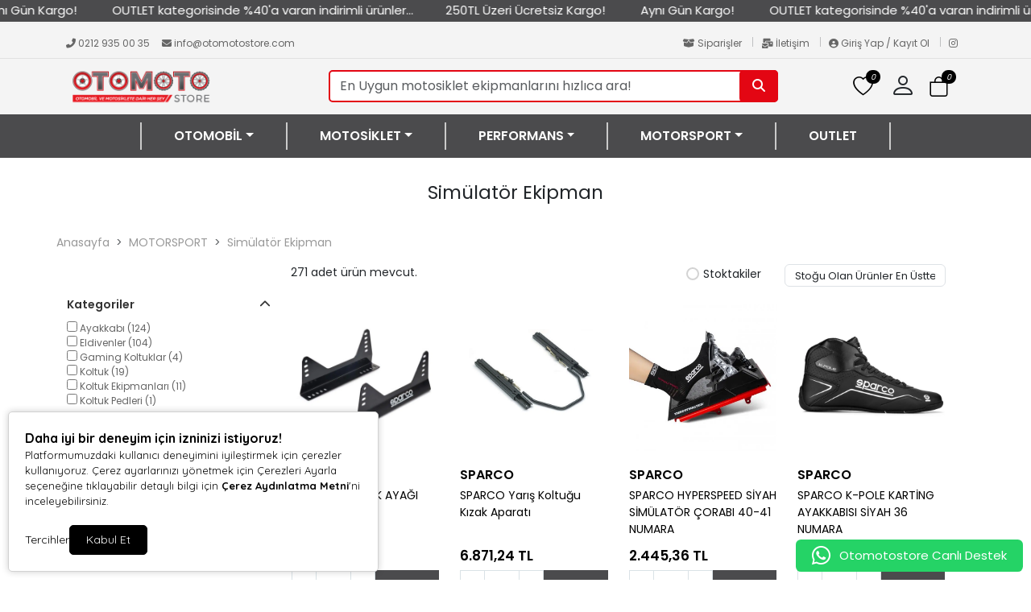

--- FILE ---
content_type: text/html; charset=UTF-8
request_url: https://www.otomotostore.com/simulator-ekipman
body_size: 24581
content:
<!doctype html><html lang="tr" dir="ltr"><head><meta charset="UTF-8"><meta http-equiv="X-UA-Compatible" content="IE=edge"><meta name="viewport" content="width=device-width, initial-scale=1, user-scalable=no, minimum-scale=1.0, maximum-scale=1.0"><title>Simülatör Ekipman</title><meta name="description" content="Simülatör Ekipman"><meta name="keywords" content="Simülatör Ekipman"><meta name="author" content="Entegra E-Ticaret"><meta name="robots" content="index,follow"/><link rel="canonical" href="https://www.otomotostore.com/simulator-ekipman"/><link rel="alternate" hreflang="tr" href="https://www.otomotostore.com/simulator-ekipman"/><link rel="alternate" hreflang="x-default" href="https://www.otomotostore.com/"/><link rel="icon" type="image/png" sizes="16x16" href="https://www.otomotostore.com/uploads/favicon1.jpg"><meta property="og:url" content="https://www.otomotostore.com/simulator-ekipman"/><meta property="og:type" content="website"/><meta property="og:title" content="Simülatör Ekipman"/><meta property="og:description" content="Simülatör Ekipman"/><meta property="og:image" itemprop="image" content="https://www.otomotostore.com/uploads/logo1.png"/><meta name="csrf_ecommerce_name" content="2193eeb562591266c8ee4bf6fdd51128"><link rel="stylesheet" href="https://www.otomotostore.com/assets/themes/theme11_te/css/bootstrap.min.css"><link rel="stylesheet" href="https://www.otomotostore.com/assets/themes/theme11_te/icons/bootstrap-icons.css"><link rel="stylesheet" href="https://www.otomotostore.com/assets/themes/theme11_te/owl/assets/owl.carousel.min.css"><link rel="stylesheet" href="https://www.otomotostore.com/assets/themes/theme11_te/owl/assets/owl.theme.default.min.css"><link rel="stylesheet" href="https://www.otomotostore.com/assets/themes/theme11_te/css/custom.css?v=v.1.2.40"><link rel="stylesheet" href="https://www.otomotostore.com/assets/themes/theme11_te/vplayer/plyr.css?v=1.2"><link rel="stylesheet" href="https://www.otomotostore.com/assets/ny/css/custom.css?v=v.1.2.40"><link rel="stylesheet" href="https://www.otomotostore.com/assets/ny/css/rd-navbar.css"><link rel="stylesheet" type="text/css" href="https://www.otomotostore.com/assets/ny/css/swiper-bundle.min.css">

<script src="https://www.otomotostore.com/assets/themes/theme11_te/js/jquery.js"></script>

<script type="text/javascript">
        let base_url = "https://www.otomotostore.com/";
        let lang_url = "https://www.otomotostore.com/";
        let rtlStatus = false;
        let nyBulkStatus = false;
        let csrfName = 'csrf_ecommerce_name'
        
        var csrfHash = $(`meta[name="${csrfName}"]`).attr('content');

        $(document).ready(function (){
            $("form:not([data-search-filter])").each(function () {
                let method = ($(this).attr("method") || "get").toLowerCase();
                if (method !== "get") {
                    let metaCsrfHash = $(`meta[name="${csrfName}"]`).attr('content');
                    $(this).append(`<input type="hidden" name="${csrfName}" value="${metaCsrfHash}" class="csrf-token">`);
                }
            });
        });

        $(document).ajaxSend(function (event, jqxhr, settings) {
            let newCsrfHash = $(`meta[name="${csrfName}"]`).attr('content');
            if (settings.type === "POST" || settings.type === "DELETE") {
                if (settings.data instanceof FormData) {
                    settings.data.append(csrfName, newCsrfHash);
                }else if (typeof settings.data === "string") {
                    settings.data += `&${csrfName}=${newCsrfHash}`;
                } else if (typeof settings.data === "object") {
                    settings.data[csrfName] = newCsrfHash;
                } else {
                    settings.data = `${csrfName}=${newCsrfHash}`;
                }
            }
        });

        $(document).ajaxComplete(function (event, xhr) {
            let newCsrfHashV2 = xhr.getResponseHeader("X-Csrf-Token");
            if (newCsrfHashV2) {
                $(`meta[name="${csrfName}"]`).attr('content', newCsrfHashV2);
                csrfHash = newCsrfHashV2;
                $("form:not([data-search-filter])").each(function () {
                    let existingInput = $(this).find(`input[name="${csrfName}"]`);
                    if (existingInput.length > 0) {
                        existingInput.val(newCsrfHashV2);
                    } else {
                        $(this).append(`<input type="hidden" name="${csrfName}" value="${newCsrfHashV2}" class="csrf-token">`);
                    }
                });
            }
        });
        
    </script>
<script src="https://www.otomotostore.com/assets/themes/theme11_te/js/bootstrap.bundle.min.js"></script>
<script src="https://www.otomotostore.com/assets/themes/theme11_te/owl/owl.carousel.min.js"></script>
<script src="https://www.otomotostore.com/assets/themes/theme11_te/js/popper.min.js"></script>
<script src="https://www.otomotostore.com/assets/themes/theme11_te/vplayer/plyr.js"></script>
<script src="https://www.otomotostore.com/assets/ny/js/cart.js?v=v.1.2.40"></script>
<script src="https://www.otomotostore.com/assets/ny/js/rd-navbar.js"></script>
<script src="https://www.otomotostore.com/assets/ny/js/jquery.maskedinput.js"></script>
<script src="https://www.otomotostore.com/assets/ny/js/readmore.js?v=v.1.2.40"></script>
<script src="https://www.otomotostore.com/assets/themes/theme11_te/js/sweetalert2.all.min.js"></script>
<script src="https://www.otomotostore.com/assets/ny/js/swiper-bundle.min.js"></script>

<script type="text/javascript">
            $(window).on("blur focus", function (e) {
                var prevType = $(this).data("prevType");
                var metaTitle = "Simülatör Ekipman";
                var sekmeTitle = "Buradayız | Otomotostore";
                metaTitle = metaTitle.replace(/&#039;/g, "'");
                sekmeTitle = sekmeTitle.replace(/&#039;/g, "'");
                if (prevType != e.type) {
                    switch (e.type) {
                        case "blur":
                            $('title').text(sekmeTitle);
                            break;
                        case "focus":
                            $('title').text(metaTitle);
                            break;
                    }
                }
                $(this).data("prevType", e.type);
            });
        </script>

<script src="https://www.otomotostore.com/assets/ny/js/echo.js"></script>
<script src="https://www.otomotostore.com/assets/ny/js/customs.js?v=v.1.2.40"></script>

<script>
                    const customOptions = {
                        document_url: "https://www.otomotostore.com/",
                        button_bg: "#000000",
                        button_color: "#FFFFFF",
                        border_color: "#000000",
                        reject_status: 1
                    };
                </script>
<script src="https://www.otomotostore.com/assets/ny/js/cookie-v3.js"></script>

<style>
.masonryBox {display: flex;gap: 20px;}
.masonryColumn {flex: 1;display: flex;flex-direction: column;gap: 0px;}
</style>

<script>
function initSequentialMasonry(container, columns = 4) {
  if (!container) return;
  const items = Array.from(container.querySelectorAll('.col-12.col-sm-4.col-md-3.py-2'));
  container.innerHTML = '';
  const masonryCols = [];
  for (let i = 0; i < columns; i++) {
    const col = document.createElement('div');
    col.classList.add('masonryColumn');
    container.appendChild(col);
    masonryCols.push(col);
  }
  items.forEach((item, index) => {
    item.className = 'col-12 col-sm-12 col-md-12 py-2';
    const columnIndex = index % columns;
    masonryCols[columnIndex].appendChild(item);
  });
}

$(document).ready(function () {
  const targets = $('.dropdown-menu .mega-content .container-fluid > .row > .row');
  targets.each(function () {
    const $this = $(this);
	$this.removeClass('offset-lg-2 col-8').addClass('offset-lg-2 col-8 masonryBox');
    setTimeout(() => {
      initSequentialMasonry(this, 5);
    }, 50);
  });
});
</script>

<script async src="https://www.googletagmanager.com/gtag/js?id=G-EHT25NNV19"></script>
<script>
  window.dataLayer = window.dataLayer || [];
  function gtag(){dataLayer.push(arguments);}
  gtag('js', new Date());

  gtag('config', 'G-EHT25NNV19');
</script>

<meta name="google-site-verification" content="daBBc3gV2OFeCtQ-19XP4BD_6xBj01C5_8ayI36Sy5E" />

<script async src="https://www.googletagmanager.com/gtag/js?id=AW-16587846133"></script>
<script>
  window.dataLayer = window.dataLayer || [];
  function gtag(){dataLayer.push(arguments);}
  gtag('js', new Date());

  gtag('config', 'AW-16587846133');
</script>

<style>
            .breadcrumb-item+.breadcrumb-item::before{ content:">"!important; }
            :root {
                --menuBgColor: #4b4b4d;
                --menuBorderColor: #ffffff;
                --menuTextColor: #ffffff;
                --menuTextHoverColor: #fe3e3e;
                --leftMenuBgColor: #000000;
                --leftMenuBgHoverColor: #000000;
                --leftMenuTextColor: #000000;
                --leftMenuTextHoverColor: #000000;
                --headerSearchBtColor: #e30613;
                --headerSearchBtIconColor: #ffffff;
                --productBtBgColor: #4b4b4d;
                --productBtTextColor: #ffffff;
                --productBtNowTextColor: #ffffff;
                --productNowBtBgColor: #000000;
                --productsaleBgColor: #ff0000;
                --footerBgColor: #1c1c1c;
                --footerTitleColor: #e1e1e1;
                --footerTextColor: #e1e1e1;
             --footerBarTextColor: #ffffff;
             --footerBarHoverTextColor: #ffffff;
             --footerBarBgColor: #000000;
             --websiteBreadCrumbBackgroundColor: #3c63a4;
             --websiteBreadCrumbTextColor: #a9ff0a;
             --siteBtBgColor: #2167cc;
                --siteBtTextColor: #ffffff;
                --siteLinkHover: #2167cc;
                --productNowBtBgColorHover: #ffffff;
                --productBtNowTextColorHover: #000000;
                --productBtTextColorHover: #ffffff;
                --productBtBgColorHover: #2ee60a;
                --favBtBgColor: #ffffff;
                --favBtBgColorHover: #ffffff;
                --favBtTxtColorHover: #ff0000;
                --favBtTxtColor: #ffa8a8;
                --favBtIcnSelect: #ffffff;
                --favBtBgSelect: #ffaa00;
                --dontStockBgColor: #dedede;
                --dontStockTextColor: #000000;
                --dontStockBgColorHover: #ebebeb;
                --dontStockTextColorHover: #000000;
                --productBulkDiscActive: #4b4b4d;
                --productBulkDiscActiveTextColor: #ffffff;
                --productCartDiscTextColor: #000000;

             --priceTextColor: #000000;
                        }

            span.product-price {
                color: var(--priceTextColor) !important;
            }

            ins.new-price {
                color: var(--priceTextColor) !important;
            }

            span.price {
                color: var(--priceTextColor) !important;
            }

            .productTitle, .productTitle a, .productTitle span{
                color: var(--siteLinkHover)!important;
            }
        </style>
<link rel="stylesheet" href="https://www.otomotostore.com/assets/ny/js/echo.js">
<style>
        :root{
            --productNewTicketBgColor: #FF0000;
            --productNewTicketTextColor: #FFFFFF;
        }
        .nav .dropdown-menu{max-height: 510px;overflow:scroll!important;padding-right: 10px;}
.nav .nav-item:last-child {border-right: 2px solid #cacaca;}
.header{background-color: #f4f4f4;}
.nav .nav-item{-webkit-text-size-adjust:100%;word-wrap:break-word;box-sizing:inherit;border-left:2px solid #cacaca;margin:0;font-size:1.42857rem;line-height:1.2;display:table-cell;list-style:none;padding-left:40px!important;padding-right:40px!important;padding-top:7px!important;padding-bottom:7px!important}
.nav .nav-item a.nav-link{font-size:16px!important;font-weight:700!important}
.rd-navbar-static .rd-navbar-dropdown li>a,.rd-navbar-static .rd-navbar-megamenu li>a{display:block;font-size:13px;line-height:20px;padding:1px 16px}
.rd-navbar--has-megamenu ul.rd-navbar-megamenu{overflow:auto!important;max-height:670px}
.rd-navbar-static .rd-navbar-nav>li>a{font-weight:900}
.submenu-ny li a img{max-width:115px!important; height:auto!important; display:block;}
header {padding-top: 0!important; padding-bottom: 0!important;}
    </style>

<link rel="stylesheet" href=""></head><body><div class="d-none nyCartBlurClasses"></div><div class="ny-add-cart-modal"><div class="ny-add-cart-modal-content"><span class="ny-add-cart-modal-close-btn">×</span><div class="ny-add-cart-modal-body"><div id="ny-add-cart-product-zone" class="row"><div class="col-md-2 col-sm-12 pe-0"><img id="product-image" alt="product" class="ny-add-cart-modal-img" src=""></div><div class="col-md-7 col-sm-12 ny-add-cart-modal-container"><span class="ny-add-cart-success-title"><i class="fa-solid fa-circle-check"></i> Ürünler Sepete Eklendi</span><span id="product-name" class="ny-add-cart-modal-title"></span><span id="product-variant" class="ny-add-cart-modal-info d-none"></span><span id="product-qty" class="ny-add-cart-modal-info"></span><span id="product-price" class="ny-add-cart-modal-info"></span></div><div class="col-md-3 col-sm-12 ny-add-cart-modal-container ny-add-cart-modal-btnzone"><a href="https://www.otomotostore.com/sepet" title="Sepete Git" class="ny-add-cart-modal-btn ny-add-cart-modal-cart-btn">Sepete Git</a><a onclick="$('.ny-add-cart-modal').hide();" href="javascript:void(0)" title="Alışverişe Devam Et" class="ny-add-cart-modal-btn ny-add-cart-modal-cont-btn">Alışverişe Devam Et</a></div></div></div></div></div><div id="cmp-header" class="header w-100"><div id="header-container" class="container-fluid p-0 w-100">

<style>
                    .ny-marquee-text {
                     background-color: #4b4b4d;
                     border-bottom: 3px solid#f2f2f2;
                     color: #ffffff;
                        display: flex;
                    }

                    .ny-marquee-text .ny-marquee-wrapper {
                        display: flex;
                        overflow: hidden;
                        transform: translateZ(0)
                    }

                    .ny-marquee-text .ny-marquee-wrapper .ny-marquee-text-container {
                        margin: .15em 0;
                        white-space: nowrap;
                        width: auto;
                        perspective: 900;
                        animation: ny-marquee-returnLeft 8s linear infinite forwards;
                        font-size: 15px;
                        animation-duration: 200s;
                    }

                    @media (min-width: 768px) {
                        .ny-marquee-text .ny-marquee-wrapper .ny-marquee-text-container {
                            animation-duration: 200;
                            font-size: 15px;
                        }
                    }

                    .ny-marquee-text .ny-marquee-wrapper .ny-marquee-text-container.ny-marquee-animationActive {
                        animation-direction: reverse
                    }

                    .ny-marquee-text .ny-marquee-wrapper .ny-marquee-text-container.ny-marquee-animationPasive {
                        animation: none;
                        transform: translateX(-31%)
                    }

                    .ny-marquee-text .ny-marquee-wrapper .ny-marquee-text-container span {
                        padding: 0 15px
                    }


                    @media (min-width: 768px) {
                        .ny-marquee-text .ny-marquee-wrapper .ny-marquee-text-container span {
                            padding: 0 20px
                        }
                    }

                                        @keyframes ny-marquee-returnLeft {
                        0% {
                            transform: translateX(-1%)
                        }
                        to {
                            transform: translateX(-51%)
                        }
                    }

                    @keyframes ny-marquee-returnRight {
                        0% {
                            transform: translateX(-100%)
                        }
                        to {
                            transform: translateX(0)
                        }
                    }
                                    </style>
<div class="ny-marquee-text"><div class="ny-marquee-wrapper"><div class="ny-marquee-text-container ny-marquee-animationActive"><span>250TL Üzeri Ücretsiz Kargo! </span><span>Aynı Gün Kargo! </span><span>OUTLET kategorisinde %40'a varan indirimli ürünler...</span><span>250TL Üzeri Ücretsiz Kargo! </span><span>Aynı Gün Kargo! </span><span>OUTLET kategorisinde %40'a varan indirimli ürünler...</span><span>250TL Üzeri Ücretsiz Kargo! </span><span>Aynı Gün Kargo! </span><span>OUTLET kategorisinde %40'a varan indirimli ürünler...</span><span>250TL Üzeri Ücretsiz Kargo! </span><span>Aynı Gün Kargo! </span><span>OUTLET kategorisinde %40'a varan indirimli ürünler...</span><span>250TL Üzeri Ücretsiz Kargo! </span><span>Aynı Gün Kargo! </span><span>OUTLET kategorisinde %40'a varan indirimli ürünler...</span><span>250TL Üzeri Ücretsiz Kargo! </span><span>Aynı Gün Kargo! </span><span>OUTLET kategorisinde %40'a varan indirimli ürünler...</span><span>250TL Üzeri Ücretsiz Kargo! </span><span>Aynı Gün Kargo! </span><span>OUTLET kategorisinde %40'a varan indirimli ürünler...</span><span>250TL Üzeri Ücretsiz Kargo! </span><span>Aynı Gün Kargo! </span><span>OUTLET kategorisinde %40'a varan indirimli ürünler...</span><span>250TL Üzeri Ücretsiz Kargo! </span><span>Aynı Gün Kargo! </span><span>OUTLET kategorisinde %40'a varan indirimli ürünler...</span><span>250TL Üzeri Ücretsiz Kargo! </span><span>Aynı Gün Kargo! </span><span>OUTLET kategorisinde %40'a varan indirimli ürünler...</span><span>250TL Üzeri Ücretsiz Kargo! </span><span>Aynı Gün Kargo! </span><span>OUTLET kategorisinde %40'a varan indirimli ürünler...</span></div></div></div><div class="clearfix"></div><div id="header-top-bar" class="header-top mt-2 mb-0 p-0"><div class="container"><div class="row p-0"><div class="header-left col-md-6"><p class="welcome-msg w-100" style="animation: unset;"><a style="color: #666666;" href="tel:0212 935 00 35"><i class="fas fa-phone-alt"></i>&nbsp;0212 935 00 35
</a>&nbsp;&nbsp;&nbsp;
<a style="color: #666666;" class="nymbr " href="mailto:info@otomotostore.com"><i class="fa fa-envelope" aria-hidden="true"></i>&nbsp;info@otomotostore.com
</a></p></div><div class="header-right col-md-6"><div style="float: right;"><a style="color: #666666; padding:0px 10px;" href="https://www.otomotostore.com/siparisler" class="contact d-lg-show pt-0 pb-0"><i class="fas fa-box-open"></i> Siparişler
</a><div class="vr"></div><a style="color: #666666; padding:0px 10px;" href="https://www.otomotostore.com/iletisim" class="help d-lg-show pt-0 pb-0"><i class="fas fa-mail-bulk"></i> İletişim
</a><div class="vr"></div><a style="color: #666666; padding:0px 10px;" href="https://www.otomotostore.com/profil/giris" class="contact d-lg-show pt-0 pb-0"><i class="fas fa-user-circle"></i> Giriş Yap / Kayıt Ol
</a><div class="vr" style="margin-right:10px;"></div><a href="https://www.instagram.com/otomotostore" target="_blank" rel="nofollow" class="social-link social-instagram" title="Instagram"><i class="fab fa-instagram"></i></a></div></div></div></div></div><header class="container d-flex flex-wrap align-items-center justify-content-center justify-content-md-between"><a href="https://www.otomotostore.com/" id="logoBox" class="d-flex align-items-center col-md-2 mb-2 mb-md-0"><img loading="lazy" fetchpriority="high" class="logoImg img-fluid" src="https://www.otomotostore.com/uploads/logo1.png" alt="Otomotostore"></a><div class="col-9 col-md-6 mb-2 d-flex justify-content-center mb-md-0 menuBox mobHide" style="position: relative;"><form data-search-filter action="https://www.otomotostore.com/arama" method="GET" class="col-lg-12 top-header-search-box"><input type="text" class="form-control" name="urunAra" id="q" onkeyup="searchpr(this.value)" autocomplete="off" placeholder="Ürün Ara" required/><button type="submit" class="btn"><i class="fa fa-search"></i></button></form><ul class="searchlist" style="width: 100%;"></ul></div><div class="col-md-1 col-12 text-end"><ul class="cartIconBox" style="display:flex; flex-flow: row-reverse;justify-content: flex-start;align-items: center;"><li><a class="ny-offcanvas-show"><i class="bi bi-bag" style="position: relative"><span class="cartcountBox cartTotal">0</span></i></a></li>

<style>
                        .dropdownAc {
                            position: relative;
                            display: inline-block;
                        }
                        .dropdownAc:hover .dropdownAc-menu {
                            display: block;
                        }
                        .dropdownAc-menu {
                            display: none;
                            position: absolute;
                            z-index: 1000;
                            background-color: #fff;
                            box-shadow: 0px 8px 16px 0px rgba(0,0,0,0.2);
                            min-width: 250px;
                            padding: 10px;
                            left: auto;
                            right: 0;
                            width: max-content;
                            white-space: nowrap;
                        }
                        @media (max-width: 768px) {
                            .dropdownAc-menu {
                                box-sizing: border-box;
                            }
                        }
                        .dropdownAc-item {
                            display: block;
                            width: 100%;
                            padding: 5px 10px;
                            clear: both;
                            font-weight: normal;
                            line-height: 1.5;
                            color: #212529;
                            text-align: left;
                        }
                        .dropdownAc-item:hover, .dropdownAc-item:focus {
                            color: #16181b;
                            text-decoration: none;
                            background-color: #f8f9fa;
                        }
                    </style>
<div class="dropdownAc"><a class="btn" href="https://www.otomotostore.com/profil" role="button" id="dropdownMenuLink" aria-haspopup="true" aria-expanded="false" style="padding-left: 0px; padding-right: 15px;"><i style="font-size: 32px;" class="bi bi-person"></i></a><div class="dropdownAc-menu" aria-labelledby="dropdownMenuLink"><a class="dropdownAc-item" href="https://www.otomotostore.com/profil/giris"><i style="font-size: 34px;" class="bi bi-person"></i> Giriş Yap / Kayıt Ol
</a></div></div><li><a href="https://www.otomotostore.com/profil/favori"><i class="bi bi-heart" style="position: relative;"><span class="cartcountBox favoriTotal">0</span></i></a></li><li class=" mobShow "><a href="javascript:;" onclick="openSearch()"><i class="bi bi-search"></i></a></li><li class="mobShow mobileMenuSelector"><a href="javascript:;" class="mobile-menu-toggler"><i class="bi bi-list"></i></a></li></ul></div></header><div class="fullHorizontalMenuRow mobHide" style="padding:10px;"><div class="container fullHorizontalMenu"><ul class="nav col-12 col-md-12 d-flex justify-content-center mb-md-0 menuBox mobHide"><li class="nav-item dropdown dropdown-mega position-static"><a class="nav-link dropdown-toggle " data-bs-toggle="dropdown" data-bs-auto-close="outside" aria-expanded="false" target="_parent" href="https://www.otomotostore.com/otomobil" title="OTOMOBİL">OTOMOBİL</a><div class="dropdown-menu shadow"><div class="mega-content px-4"><div class="container-fluid"><div class="row"><div class="row col-8 offset-lg-2"><div class="col-12 col-sm-4 col-md-3 py-2"><ul class="submenu-ny"><li><a target="_parent" class="" href="https://www.otomotostore.com/ufi-filtre" title="Ufi Filtre"><img src="https://www.otomotostore.com/uploads/menu/ufi-filtre-pp5ja.jpg" class="img-fluid" alt="Ufi Filtre" style="margin-bottom: 10px;">Ufi Filtre</a></li><li><a target="_parent" class="" href="https://www.otomotostore.com/ufi-hava-filtreleri" title="Ufi Hava Filtreleri">Ufi Hava Filtreleri</a></li><li><a target="_parent" class="" href="https://www.otomotostore.com/ufi-kabin-filtreleri" title="Ufi Kabin Filtreleri">Ufi Kabin Filtreleri</a></li><li><a target="_parent" class="" href="https://www.otomotostore.com/ufi-yag-filtreleri" title="Ufi Yağ Filtreleri">Ufi Yağ Filtreleri</a></li><li><a target="_parent" class="" href="https://www.otomotostore.com/ufi-yakit-filtreleri" title="Ufi Yakıt Filtreleri">Ufi Yakıt Filtreleri</a></li></ul></div><div class="col-12 col-sm-4 col-md-3 py-2"><ul class="submenu-ny"><li><a target="_parent" class="" href="https://www.otomotostore.com/otomobil-filtreleri" title="Otomobil Filtreleri"><img src="https://www.otomotostore.com/uploads/menu/otomobil-filtreleri-qota2.jpg" class="img-fluid" alt="Otomobil Filtreleri" style="margin-bottom: 10px;">Otomobil Filtreleri</a></li><li><a target="_parent" class="" href="https://www.otomotostore.com/acik-filtreler" title="Açık Filtreler">Açık Filtreler</a></li><li><a target="_parent" class="" href="https://www.otomotostore.com/performans-kitleri" title="Performans Kitleri">Performans Kitleri</a></li><li><a target="_parent" class="" href="https://www.otomotostore.com/filtre-temizlik-kitleri" title="Filtre Temizlik Kitleri">Filtre Temizlik Kitleri</a></li><li><a target="_parent" class="" href="https://www.otomotostore.com/otomobil-hava-filtreleri" title="Otomobil Hava Filtreleri">Otomobil Hava Filtreleri</a></li><li><a target="_parent" class="" href="https://www.otomotostore.com/otomobil-yag-filtreleri" title="Otomobil Yağ Filtreleri">Otomobil Yağ Filtreleri</a></li></ul></div><div class="col-12 col-sm-4 col-md-3 py-2"><ul class="submenu-ny"><li><a target="_parent" class="" href="https://www.otomotostore.com/amortisorler" title="Amortisörler"><img src="https://www.otomotostore.com/uploads/menu/amortisorler-bnujf.jpg" class="img-fluid" alt="Amortisörler" style="margin-bottom: 10px;">Amortisörler</a></li><li><a target="_parent" class="" href="https://www.otomotostore.com/bilstein-amortisor" title="Bilstein Amortisör">Bilstein Amortisör</a></li><li><a target="_parent" class="" href="https://www.otomotostore.com/eibach-amortisor" title="Eibach Amortisör">Eibach Amortisör</a></li></ul></div><div class="col-12 col-sm-4 col-md-3 py-2"><ul class="submenu-ny"><li><a target="_parent" class="" href="https://www.otomotostore.com/tuning-urunleri" title="Tuning Ürünleri"><img src="https://www.otomotostore.com/uploads/menu/tuning-urunleri-kcec0.jpg" class="img-fluid" alt="Tuning Ürünleri" style="margin-bottom: 10px;">Tuning Ürünleri</a></li><li><a target="_parent" class="" href="https://www.otomotostore.com/tampon-lip-difuzor" title="Tampon, Lip, Difüzör">Tampon, Lip, Difüzör</a></li><li><a target="_parent" class="" href="https://www.otomotostore.com/bagaj-havuzu" title="Bagaj Havuzu">Bagaj Havuzu</a></li></ul></div><div class="col-12 col-sm-4 col-md-3 py-2"><ul class="submenu-ny"><li><a target="_parent" class="" href="https://www.otomotostore.com/fren-sistemleri" title="Fren Sistemleri"><img src="https://www.otomotostore.com/uploads/menu/fren-sistemleri-u2lc6.jpg" class="img-fluid" alt="Fren Sistemleri" style="margin-bottom: 10px;">Fren Sistemleri</a></li><li><a target="_parent" class="" href="https://www.otomotostore.com/otomobil-fren-balatalari" title="Otomobil Fren Balataları">Otomobil Fren Balataları</a></li><li><a target="_parent" class="" href="https://www.otomotostore.com/otomobil-fren-diskleri" title="Otomobil Fren Diskleri">Otomobil Fren Diskleri</a></li><li><a target="_parent" class="" href="https://www.otomotostore.com/fren-disk-balata-setleri" title="Fren Disk-Balata Setleri">Fren Disk-Balata Setleri</a></li><li><a target="_parent" class="" href="https://www.otomotostore.com/ebc-big-brake-kit-serisi" title="EBC Big Brake Kit Serisi">EBC Big Brake Kit Serisi</a></li><li><a target="_parent" class="" href="https://www.otomotostore.com/brembo-balatalar" title="Brembo Balatalar">Brembo Balatalar</a></li><li><a target="_parent" class="" href="https://www.otomotostore.com/brembo-diskler" title="Brembo Diskler">Brembo Diskler</a></li></ul></div><div class="col-12 col-sm-4 col-md-3 py-2"><ul class="submenu-ny"><li><a target="_parent" class="" href="https://www.otomotostore.com/aku" title="Akü"><img src="https://www.otomotostore.com/uploads/menu/aku-obql7.jpg" class="img-fluid" alt="Akü" style="margin-bottom: 10px;">Akü</a></li><li><a target="_parent" class="" href="https://www.otomotostore.com/efb-akuler" title="EFB Aküler">EFB Aküler</a></li><li><a target="_parent" class="" href="https://www.otomotostore.com/agm-akuler" title="AGM Aküler">AGM Aküler</a></li><li><a target="_parent" class="" href="https://www.otomotostore.com/tam-kapali-akuler" title="Tam Kapalı Aküler">Tam Kapalı Aküler</a></li><li><a target="_parent" class="" href="https://www.otomotostore.com/japon-akuler" title="Japon Aküler">Japon Aküler</a></li><li><a target="_parent" class="" href="https://www.otomotostore.com/oto-aku-sarj-cihazlari" title="Oto Akü Şarj Cihazları">Oto Akü Şarj Cihazları</a></li></ul></div><div class="col-12 col-sm-4 col-md-3 py-2"><ul class="submenu-ny"><li><a target="_parent" class="" href="https://www.otomotostore.com/aydinlatma-urunleri" title="Aydınlatma Ürünleri"><img src="https://www.otomotostore.com/uploads/menu/aydinlatma-urunleri-za6x3.jpg" class="img-fluid" alt="Aydınlatma Ürünleri" style="margin-bottom: 10px;">Aydınlatma Ürünleri</a></li><li><a target="_parent" class="" href="https://www.otomotostore.com/headlight-ledler" title="Headlight Ledler">Headlight Ledler</a></li><li><a target="_parent" class="" href="https://www.otomotostore.com/ledler" title="Ledler">Ledler</a></li><li><a target="_parent" class="" href="https://www.otomotostore.com/d-serisi-xenon-ampul" title="D Serisi Xenon Ampül">D Serisi Xenon Ampül</a></li><li><a target="_parent" class="" href="https://www.otomotostore.com/halojen-ampul" title="Halojen Ampül">Halojen Ampül</a></li></ul></div><div class="col-12 col-sm-4 col-md-3 py-2"><ul class="submenu-ny"><li><a target="_parent" class="" href="https://www.otomotostore.com/otomobil-buji-ve-buji-basliklari" title="Otomobil Buji ve Buji Başlıkları"><img src="https://www.otomotostore.com/uploads/menu/otomobil-buji-ve-buji-basliklari-98zi5.jpg" class="img-fluid" alt="Otomobil Buji ve Buji Başlıkları" style="margin-bottom: 10px;">Otomobil Buji ve Buji Başlıkları</a></li><li><a target="_parent" class="" href="https://www.otomotostore.com/ngk-otomobil-buji" title="NGK Otomobil Buji">NGK Otomobil Buji</a></li><li><a target="_parent" class="" href="https://www.otomotostore.com/ngk-iridium-otomobil-buji" title="NGK İridium Otomobil Buji">NGK İridium Otomobil Buji</a></li></ul></div><div class="col-12 col-sm-4 col-md-3 py-2"><ul class="submenu-ny"><li><a target="_parent" class="" href="https://www.otomotostore.com/otomobil-takip-sistemleri" title="Oto Takip Sistemleri"><img src="https://www.otomotostore.com/uploads/menu/oto-takip-sistemleri-cpd2p.jpg" class="img-fluid" alt="Oto Takip Sistemleri" style="margin-bottom: 10px;">Oto Takip Sistemleri</a></li><li><a target="_parent" class="" href="https://www.otomotostore.com/otomobil-takip-cihazlari" title="Otomobil Takip Cihazları">Otomobil Takip Cihazları</a></li></ul></div><div class="col-12 col-sm-4 col-md-3 py-2"><ul class="submenu-ny"><li><a target="_parent" class="" href="https://www.otomotostore.com/oto-yag-ve-bakim-urunleri" title="Oto Yağ ve Bakım Ürünleri"><img src="https://www.otomotostore.com/uploads/menu/oto-yag-ve-bakim-urunleri-15071.jpg" class="img-fluid" alt="Oto Yağ ve Bakım Ürünleri" style="margin-bottom: 10px;">Oto Yağ ve Bakım Ürünleri</a></li><li><a target="_parent" class="" href="https://www.otomotostore.com/oto-madeni-yaglari" title="Oto Madeni Yağları">Oto Madeni Yağları</a></li><li><a target="_parent" class="" href="https://www.otomotostore.com/oto-bakim-urunleri" title="Oto Bakım Ürünleri">Oto Bakım Ürünleri</a></li></ul></div><div class="col-12 col-sm-4 col-md-3 py-2"><ul class="submenu-ny"><li><a target="_parent" class="" href="https://www.otomotostore.com/koltuk-1" title="Koltuk"><img src="https://www.otomotostore.com/uploads/menu/koltuk-stqjd.jpg" class="img-fluid" alt="Koltuk" style="margin-bottom: 10px;">Koltuk</a></li><li><a target="_parent" class="" href="https://www.otomotostore.com/cadde-koltuklari" title="Cadde Koltukları">Cadde Koltukları</a></li><li><a target="_parent" class="" href="https://www.otomotostore.com/emniyet-kemerleri" title="Emniyet Kemerleri">Emniyet Kemerleri</a></li><li><a target="_parent" class="" href="https://www.otomotostore.com/pacalik" title="Paçalık">Paçalık</a></li><li><a target="_parent" class="" href="https://www.otomotostore.com/pedal-setleri" title="Pedal Setleri">Pedal Setleri</a></li></ul></div></div></div></div></div></div></li><li class="nav-item dropdown dropdown-mega position-static"><a class="nav-link dropdown-toggle " data-bs-toggle="dropdown" data-bs-auto-close="outside" aria-expanded="false" target="_parent" href="https://www.otomotostore.com/motosiklet" title="MOTOSİKLET">MOTOSİKLET</a><div class="dropdown-menu shadow"><div class="mega-content px-4"><div class="container-fluid"><div class="row"><div class="row col-8 offset-lg-2"><div class="col-12 col-sm-4 col-md-3 py-2"><ul class="submenu-ny"><li><a target="_parent" class="" href="https://www.otomotostore.com/motosiklet-giyim" title="Motosiklet Giyim"><img src="https://www.otomotostore.com/uploads/menu/motosiklet-giyim-pqb0q.jpg" class="img-fluid" alt="Motosiklet Giyim" style="margin-bottom: 10px;">Motosiklet Giyim</a></li><li><a target="_parent" class="" href="https://www.otomotostore.com/mont-3" title="Mont">Mont</a></li><li><a target="_parent" class="" href="https://www.otomotostore.com/eldiven-5" title="Eldiven">Eldiven</a></li><li><a target="_parent" class="" href="https://www.otomotostore.com/yagmurluk" title="Yağmurluk">Yağmurluk</a></li><li><a target="_parent" class="" href="https://www.otomotostore.com/pantolon" title="Pantolon">Pantolon</a></li><li><a target="_parent" class="" href="https://www.otomotostore.com/balaklava" title="Balaklava, Bandana">Balaklava, Bandana</a></li><li><a target="_parent" class="" href="https://www.otomotostore.com/bot" title="Bot">Bot</a></li><li><a target="_parent" class="" href="https://www.otomotostore.com/canta" title="Çanta">Çanta</a></li><li><a target="_parent" class="" href="https://www.otomotostore.com/iclik" title="İçlik">İçlik</a></li><li><a target="_parent" class="" href="https://www.otomotostore.com/yelek" title="Yelek">Yelek</a></li><li><a target="_parent" class="" href="https://www.otomotostore.com/telefon-tutucu" title="Telefon Tutucu">Telefon Tutucu</a></li></ul></div><div class="col-12 col-sm-4 col-md-3 py-2"><ul class="submenu-ny"><li><a target="_parent" class="" href="https://www.otomotostore.com/motosiklet-akuleri" title="Motosiklet Aküleri"><img src="https://www.otomotostore.com/uploads/menu/motosiklet-akuleri-fu7op.jpg" class="img-fluid" alt="Motosiklet Aküleri" style="margin-bottom: 10px;">Motosiklet Aküleri</a></li><li><a target="_parent" class="" href="https://www.otomotostore.com/lithium-akuler" title="Lithium Aküler">Lithium Aküler</a></li><li><a target="_parent" class="" href="https://www.otomotostore.com/sla-tipi-akuler" title="SLA Tipi Aküler">SLA Tipi Aküler</a></li><li><a target="_parent" class="" href="https://www.otomotostore.com/sla-max-tipi-akuler" title="SLA MAX Tipi Aküler">SLA MAX Tipi Aküler</a></li><li><a target="_parent" class="" href="https://www.otomotostore.com/mf-tipi-akuler" title="Sulu Tip Aküler (MF - DRY)">Sulu Tip Aküler (MF - DRY)</a></li><li><a target="_parent" class="" href="https://www.otomotostore.com/aku-sarj-cihazlari" title="Akü Şarj Cihazları">Akü Şarj Cihazları</a></li><li><a target="_parent" class="" href="https://www.otomotostore.com/aku-test-cihazlari" title="Akü Test Cihazları">Akü Test Cihazları</a></li><li><a target="_parent" class="" href="https://www.otomotostore.com/aksesuarlar" title="Aksesuarlar">Aksesuarlar</a></li></ul></div><div class="col-12 col-sm-4 col-md-3 py-2"><ul class="submenu-ny"><li><a target="_parent" class="" href="https://www.otomotostore.com/shad-cantalar" title="Shad Çantalar"><img src="https://www.otomotostore.com/uploads/menu/shad-cantalar-0gzbo.jpg" class="img-fluid" alt="Shad Çantalar" style="margin-bottom: 10px;">Shad Çantalar</a></li><li><a target="_parent" class="" href="https://www.otomotostore.com/topcase-arka-cantalar" title="Topcase Arka Çantalar">Topcase Arka Çantalar</a></li><li><a target="_parent" class="" href="https://www.otomotostore.com/yan-cantalar" title="Yan Çantalar">Yan Çantalar</a></li><li><a target="_parent" class="" href="https://www.otomotostore.com/arka-canta-demirleri" title="Arka Çanta Demirleri">Arka Çanta Demirleri</a></li><li><a target="_parent" class="" href="https://www.otomotostore.com/yan-canta-demirleri" title="Yan Çanta Demirleri">Yan Çanta Demirleri</a></li><li><a target="_parent" class="" href="https://www.otomotostore.com/depo" title="Depo Üstü Çantalar">Depo Üstü Çantalar</a></li><li><a target="_parent" class="" href="https://www.otomotostore.com/ic-cantalar" title="İç Çantalar">İç Çantalar</a></li><li><a target="_parent" class="" href="https://www.otomotostore.com/canta-baglanti-demirleri" title="Çanta Bağlantı Demirleri">Çanta Bağlantı Demirleri</a></li><li><a target="_parent" class="" href="https://www.otomotostore.com/topcase-sirt-dayamalar" title="Topcase Sırt Dayamalar">Topcase Sırt Dayamalar</a></li></ul></div><div class="col-12 col-sm-4 col-md-3 py-2"><ul class="submenu-ny"><li><a target="_parent" class="" href="https://www.otomotostore.com/motor-yaglari-ve-bakim-urunleri" title="Motor Yağları ve Bakım Ürünleri"><img src="https://www.otomotostore.com/uploads/menu/motor-yaglari-ve-bakim-urunleri-tef3w.jpg" class="img-fluid" alt="Motor Yağları ve Bakım Ürünleri" style="margin-bottom: 10px;">Motor Yağları ve Bakım Ürünleri</a></li><li><a target="_parent" class="" href="https://www.otomotostore.com/motosiklet-yaglari-1" title="Motul Motor Yağları">Motul Motor Yağları</a></li><li><a target="_parent" class="" href="https://www.otomotostore.com/ipone-motor-yaglari" title="Ipone Motor Yağları">Ipone Motor Yağları</a></li><li><a target="_parent" class="" href="https://www.otomotostore.com/petrol-ofisi-motor-yaglari" title="Petrol Ofisi Motor Yağları">Petrol Ofisi Motor Yağları</a></li><li><a target="_parent" class="" href="https://www.otomotostore.com/bakim-urunleri" title="Motul Bakım ve Temizlik Ürünleri">Motul Bakım ve Temizlik Ürünleri</a></li><li><a target="_parent" class="" href="https://www.otomotostore.com/ipone-bakim-ve-temizlik-urunleri" title="Ipone Bakım ve Temizlik Ürünleri">Ipone Bakım ve Temizlik Ürünleri</a></li><li><a target="_parent" class="" href="https://www.otomotostore.com/petrol-ofisi-bakim-urunleri" title="Petrol Ofisi Bakım Ürünleri">Petrol Ofisi Bakım Ürünleri</a></li><li><a target="_parent" class="" href="https://www.otomotostore.com/bisiklet-urunleri" title="Motul Bisiklet Ürünleri">Motul Bisiklet Ürünleri</a></li></ul></div><div class="col-12 col-sm-4 col-md-3 py-2"><ul class="submenu-ny"><li><a target="_parent" class="" href="https://www.otomotostore.com/polini-urunleri" title="Polini Ürünleri"><img src="https://www.otomotostore.com/uploads/menu/polini-urunleri-es98x.jpg" class="img-fluid" alt="Polini Ürünleri" style="margin-bottom: 10px;">Polini Ürünleri</a></li><li><a target="_parent" class="" href="https://www.otomotostore.com/motor-parcalari" title="Motor Parçaları">Motor Parçaları</a></li><li><a target="_parent" class="" href="https://www.otomotostore.com/egzozlar" title="Egzozlar">Egzozlar</a></li><li><a target="_parent" class="" href="https://www.otomotostore.com/varyatorler" title="Varyatörler">Varyatörler</a></li><li><a target="_parent" class="" href="https://www.otomotostore.com/varyator-kayislari" title="Varyatör Kayışları">Varyatör Kayışları</a></li><li><a target="_parent" class="" href="https://www.otomotostore.com/debriyaj" title="Debriyaj">Debriyaj</a></li><li><a target="_parent" class="" href="https://www.otomotostore.com/debriyaj-taslari" title="Debriyaj Tasları">Debriyaj Tasları</a></li><li><a target="_parent" class="" href="https://www.otomotostore.com/varyator-bagalari" title="Varyatör Bagaları">Varyatör Bagaları</a></li><li><a target="_parent" class="" href="https://www.otomotostore.com/fren-ekipmanlari" title="Fren Ekipmanları">Fren Ekipmanları</a></li></ul></div><div class="col-12 col-sm-4 col-md-3 py-2"><ul class="submenu-ny"><li><a target="_parent" class="" href="https://www.otomotostore.com/fren-balatalari" title="Fren Diskleri ve Balataları"><img src="https://www.otomotostore.com/uploads/menu/fren-diskleri-ve-balatalari-8e8ai.jpg" class="img-fluid" alt="Fren Diskleri ve Balataları" style="margin-bottom: 10px;">Fren Diskleri ve Balataları</a></li><li><a target="_parent" class="" href="https://www.otomotostore.com/scooter-fren-balatalari" title="Scooter Fren Balataları">Scooter Fren Balataları</a></li><li><a target="_parent" class="" href="https://www.otomotostore.com/scooter-sfac-carbon-fren-balatalari" title="Scooter SFAC Carbon Fren Balataları">Scooter SFAC Carbon Fren Balataları</a></li><li><a target="_parent" class="" href="https://www.otomotostore.com/scooter-sinter-sfa-hh-fren-balatalari" title="Scooter Sınter SFA HH Fren Balataları">Scooter Sınter SFA HH Fren Balataları</a></li><li><a target="_parent" class="" href="https://www.otomotostore.com/organik-fren-balatalari" title="Organik Fren Balataları">Organik Fren Balataları</a></li><li><a target="_parent" class="" href="https://www.otomotostore.com/yari-sinter-fren-balatalari" title="Yarı Sinter Fren Balataları">Yarı Sinter Fren Balataları</a></li><li><a target="_parent" class="" href="https://www.otomotostore.com/double-h-sinter-hh-fren-balatalari" title="Double H Sinter (HH) Fren Balataları">Double H Sinter (HH) Fren Balataları</a></li><li><a target="_parent" class="" href="https://www.otomotostore.com/offroad-fren-balatalari" title="Offroad Fren Balataları">Offroad Fren Balataları</a></li><li><a target="_parent" class="" href="https://www.otomotostore.com/kampana-tipi-fren-balatalari" title="Kampana Tipi Fren Balataları">Kampana Tipi Fren Balataları</a></li><li><a target="_parent" class="" href="https://www.otomotostore.com/fren-diskleri" title="Fren Diskleri">Fren Diskleri</a></li></ul></div><div class="col-12 col-sm-4 col-md-3 py-2"><ul class="submenu-ny"><li><a target="_parent" class="" href="https://www.otomotostore.com/zincir-ve-disli-urunleri" title="Zincir ve Dişli Ürünleri"><img src="https://www.otomotostore.com/uploads/menu/zincir-ve-disli-urunleri-g1sp2.jpg" class="img-fluid" alt="Zincir ve Dişli Ürünleri" style="margin-bottom: 10px;">Zincir ve Dişli Ürünleri</a></li><li><a target="_parent" class="" href="https://www.otomotostore.com/gates-kayislar" title="Gates Kayışlar">Gates Kayışlar</a></li><li><a target="_parent" class="" href="https://www.otomotostore.com/jt-on-disliler" title="JT Ön Dişliler">JT Ön Dişliler</a></li><li><a target="_parent" class="" href="https://www.otomotostore.com/jt-arka-disliler" title="JT Arka Dişliler">JT Arka Dişliler</a></li><li><a target="_parent" class="" href="https://www.otomotostore.com/jt-zincirler" title="JT Zincirler">JT Zincirler</a></li><li><a target="_parent" class="" href="https://www.otomotostore.com/zincirler" title="Zincirler">Zincirler</a></li><li><a target="_parent" class="" href="https://www.otomotostore.com/on-disliler" title="Ön Dİşliler">Ön Dİşliler</a></li><li><a target="_parent" class="" href="https://www.otomotostore.com/arka-disliler" title="Arka Dişliler">Arka Dişliler</a></li><li><a target="_parent" class="" href="https://www.otomotostore.com/zincir-disli-setleri" title="Zincir Dİşli Setleri">Zincir Dİşli Setleri</a></li><li><a target="_parent" class="" href="https://www.otomotostore.com/zincir-disli-aksesuarlari" title="Zincir Dişli Aksesuarları">Zincir Dişli Aksesuarları</a></li></ul></div><div class="col-12 col-sm-4 col-md-3 py-2"><ul class="submenu-ny"><li><a target="_parent" class="" href="https://www.otomotostore.com/healtech-urunleri" title="Healtech Ürünleri"><img src="https://www.otomotostore.com/uploads/menu/healtech-urunleri-wzc98.jpg" class="img-fluid" alt="Healtech Ürünleri" style="margin-bottom: 10px;">Healtech Ürünleri</a></li><li><a target="_parent" class="" href="https://www.otomotostore.com/quickshifter-urunleri" title="Quickshifter Ürünleri">Quickshifter Ürünleri</a></li><li><a target="_parent" class="" href="https://www.otomotostore.com/obd-tool-ve-atolye-urunleri" title="OBD Tool ve Atolye Ürünleri">OBD Tool ve Atolye Ürünleri</a></li><li><a target="_parent" class="" href="https://www.otomotostore.com/senkronizasyon-cihazlari" title="Senkronizasyon Cİhazları">Senkronizasyon Cİhazları</a></li><li><a target="_parent" class="" href="https://www.otomotostore.com/egzost-eleminatorler" title="Egzost Eleminatörler">Egzost Eleminatörler</a></li><li><a target="_parent" class="" href="https://www.otomotostore.com/speedo-healer" title="Speedo Healer">Speedo Healer</a></li><li><a target="_parent" class="" href="https://www.otomotostore.com/gl-pro-vites-gostergeleri" title="GL Pro Vites Göstergeleri">GL Pro Vites Göstergeleri</a></li><li><a target="_parent" class="" href="https://www.otomotostore.com/ar-assistant" title="AR Assistant">AR Assistant</a></li></ul></div><div class="col-12 col-sm-4 col-md-3 py-2"><ul class="submenu-ny"><li><a target="_parent" class="" href="https://www.otomotostore.com/motosiklet-kaski" title="Motosiklet Kaskı"><img src="https://www.otomotostore.com/uploads/menu/motosiklet-kaski-vn6mz.jpg" class="img-fluid" alt="Motosiklet Kaskı" style="margin-bottom: 10px;">Motosiklet Kaskı</a></li><li><a target="_parent" class="" href="https://www.otomotostore.com/tam-kapali-kasklar" title="Tam Kapalı Kasklar">Tam Kapalı Kasklar</a></li><li><a target="_parent" class="" href="https://www.otomotostore.com/acik-motosikler-kasklari" title="Açık Motosikler Kaskları">Açık Motosikler Kaskları</a></li><li><a target="_parent" class="" href="https://www.otomotostore.com/cene-acilir-kask" title="Çene Açılır Kask">Çene Açılır Kask</a></li><li><a target="_parent" class="" href="https://www.otomotostore.com/cocuk-kasklari" title="Çocuk Kaskları">Çocuk Kaskları</a></li><li><a target="_parent" class="" href="https://www.otomotostore.com/kask-yedek-parcalari" title="Kask Yedek Parçaları">Kask Yedek Parçaları</a></li></ul></div><div class="col-12 col-sm-4 col-md-3 py-2"><ul class="submenu-ny"><li><a target="_parent" class="" href="https://www.otomotostore.com/motosiklet-kilitleri" title="Motosiklet Kilitleri"><img src="https://www.otomotostore.com/uploads/menu/motosiklet-kilitleri-9ykk3.jpg" class="img-fluid" alt="Motosiklet Kilitleri" style="margin-bottom: 10px;">Motosiklet Kilitleri</a></li><li><a target="_parent" class="" href="https://www.otomotostore.com/u-tipi-kilitler" title="U Tipi Kilitler">U Tipi Kilitler</a></li><li><a target="_parent" class="" href="https://www.otomotostore.com/zincir-kilitler" title="Zincir Kilitler">Zincir Kilitler</a></li><li><a target="_parent" class="" href="https://www.otomotostore.com/disk-kilitleri" title="Disk Kilitleri">Disk Kilitleri</a></li><li><a target="_parent" class="" href="https://www.otomotostore.com/diger-kilitler" title="Diğer Kilitler">Diğer Kilitler</a></li></ul></div><div class="col-12 col-sm-4 col-md-3 py-2"><ul class="submenu-ny"><li><a target="_parent" class="" href="https://www.otomotostore.com/debriyaj-setleri" title="Debriyaj Setleri"><img src="https://www.otomotostore.com/uploads/menu/debriyaj-setleri-dy8fg.jpg" class="img-fluid" alt="Debriyaj Setleri" style="margin-bottom: 10px;">Debriyaj Setleri</a></li><li><a target="_parent" class="" href="https://www.otomotostore.com/debriyaj-balatalari" title="Debriyaj Balataları">Debriyaj Balataları</a></li><li><a target="_parent" class="" href="https://www.otomotostore.com/komple-debriyaj-setleri" title="Komple Debriyaj Setleri">Komple Debriyaj Setleri</a></li><li><a target="_parent" class="" href="https://www.otomotostore.com/debriyaj-yaylari" title="Debriyaj Yayları">Debriyaj Yayları</a></li></ul></div><div class="col-12 col-sm-4 col-md-3 py-2"><ul class="submenu-ny"><li><a target="_parent" class="" href="https://www.otomotostore.com/buji-ve-buji-basliklari" title="Buji ve Buji Başlıkları"><img src="https://www.otomotostore.com/uploads/menu/buji-ve-buji-basliklari-9bk4t.jpg" class="img-fluid" alt="Buji ve Buji Başlıkları" style="margin-bottom: 10px;">Buji ve Buji Başlıkları</a></li><li><a target="_parent" class="" href="https://www.otomotostore.com/ngk-buji" title="NGK Buji">NGK Buji</a></li><li><a target="_parent" class="" href="https://www.otomotostore.com/ngk-iridium-buji" title="NGK İridium Buji">NGK İridium Buji</a></li><li><a target="_parent" class="" href="https://www.otomotostore.com/ngk-buji-basliklari" title="NGK Buji Başlıkları">NGK Buji Başlıkları</a></li></ul></div><div class="col-12 col-sm-4 col-md-3 py-2"><ul class="submenu-ny"><li><a target="_parent" class="" href="https://www.otomotostore.com/motosiklet-lastikleri" title="Motosiklet Lastikleri"><img src="https://www.otomotostore.com/uploads/menu/motosiklet-lastikleri-bwhje.jpg" class="img-fluid" alt="Motosiklet Lastikleri" style="margin-bottom: 10px;">Motosiklet Lastikleri</a></li><li><a target="_parent" class="" href="https://www.otomotostore.com/continental" title="Continental">Continental</a></li><li><a target="_parent" class="" href="https://www.otomotostore.com/heidenau" title="Heidenau">Heidenau</a></li><li><a target="_parent" class="" href="https://www.otomotostore.com/anlas" title="Anlas">Anlas</a></li></ul></div><div class="col-12 col-sm-4 col-md-3 py-2"><ul class="submenu-ny"><li><a target="_parent" class="" href="https://www.otomotostore.com/hava-filtreleri" title="Hava Filtreleri"><img src="https://www.otomotostore.com/uploads/menu/hava-filtreleri-v2k2d.jpg" class="img-fluid" alt="Hava Filtreleri" style="margin-bottom: 10px;">Hava Filtreleri</a></li><li><a target="_parent" class="" href="https://www.otomotostore.com/kn-hava-filtreleri" title="K&ampN Hava Filtreleri">K&ampN Hava Filtreleri</a></li><li><a target="_parent" class="" href="https://www.otomotostore.com/hiflo-hava-filtreleri" title="Hiflo Hava Filtreleri">Hiflo Hava Filtreleri</a></li><li><a target="_parent" class="" href="https://www.otomotostore.com/miw-hava-filtreleri" title="MIW Hava Filtreleri">MIW Hava Filtreleri</a></li></ul></div><div class="col-12 col-sm-4 col-md-3 py-2"><ul class="submenu-ny"><li><a target="_parent" class="" href="https://www.otomotostore.com/yag-filtreleri" title="Yağ Filtreleri"><img src="https://www.otomotostore.com/uploads/menu/yag-filtreleri-g1091.jpg" class="img-fluid" alt="Yağ Filtreleri" style="margin-bottom: 10px;">Yağ Filtreleri</a></li><li><a target="_parent" class="" href="https://www.otomotostore.com/kn-yag-filtreleri" title="K&ampN Yağ Filtreleri">K&ampN Yağ Filtreleri</a></li><li><a target="_parent" class="" href="https://www.otomotostore.com/hiflo-yag-filtreleri" title="Hiflo Yağ Filtreleri">Hiflo Yağ Filtreleri</a></li><li><a target="_parent" class="" href="https://www.otomotostore.com/ison-yag-filtreleri" title="ISON Yağ Filtreleri">ISON Yağ Filtreleri</a></li></ul></div><div class="col-12 col-sm-4 col-md-3 py-2"><ul class="submenu-ny"><li><a target="_parent" class="" href="https://www.otomotostore.com/midland-interkom" title="Bluetooth - İnterkom"><img src="https://www.otomotostore.com/uploads/menu/bluetooth-interkom-n7dxm.jpg" class="img-fluid" alt="Bluetooth - İnterkom" style="margin-bottom: 10px;">Bluetooth - İnterkom</a></li><li><a target="_parent" class="" href="https://www.otomotostore.com/bluetooth-interkom" title="Midland İnterkom">Midland İnterkom</a></li></ul></div><div class="col-12 col-sm-4 col-md-3 py-2"><ul class="submenu-ny"><li><a target="_parent" class="" href="https://www.otomotostore.com/motosiklet-takip-cihazlari" title="Motosiklet Takip Cihazları"><img src="https://www.otomotostore.com/uploads/menu/motosiklet-takip-cihazlari-w9f5j.jpg" class="img-fluid" alt="Motosiklet Takip Cihazları" style="margin-bottom: 10px;">Motosiklet Takip Cihazları</a></li></ul></div><div class="col-12 col-sm-4 col-md-3 py-2"><ul class="submenu-ny"><li><a target="_parent" class="" href="https://www.otomotostore.com/motosiklet-aydinlatma" title="Motosiklet Aydınlatma"><img src="https://www.otomotostore.com/uploads/menu/motosiklet-aydinlatma-gnyex.jpg" class="img-fluid" alt="Motosiklet Aydınlatma" style="margin-bottom: 10px;">Motosiklet Aydınlatma</a></li><li><a target="_parent" class="" href="https://www.otomotostore.com/motosiklet-far-ampul" title="Motosiklet Far - Ampul">Motosiklet Far - Ampul</a></li></ul></div></div></div></div></div></div></li><li class="nav-item dropdown dropdown-mega position-static"><a class="nav-link dropdown-toggle " data-bs-toggle="dropdown" data-bs-auto-close="outside" aria-expanded="false" target="_parent" href="https://www.otomotostore.com/performans" title="PERFORMANS">PERFORMANS</a><div class="dropdown-menu shadow"><div class="mega-content px-4"><div class="container-fluid"><div class="row"><div class="row col-8 offset-lg-2"><div class="col-12 col-sm-4 col-md-3 py-2"><ul class="submenu-ny"><li><a target="_parent" class="" href="https://www.otomotostore.com/fren-sistemleri" title="Fren Sistemleri"><img src="https://www.otomotostore.com/uploads/menu/fren-sistemleri-o8msu.jpg" class="img-fluid" alt="Fren Sistemleri" style="margin-bottom: 10px;">Fren Sistemleri</a></li><li><a target="_parent" class="" href="https://www.otomotostore.com/otomobil-fren-balatalari" title="Otomobil Fren Balataları">Otomobil Fren Balataları</a></li><li><a target="_parent" class="" href="https://www.otomotostore.com/otomobil-fren-diskleri" title="Otomobil Fren Diskleri">Otomobil Fren Diskleri</a></li><li><a target="_parent" class="" href="https://www.otomotostore.com/fren-disk-balata-setleri" title="Fren Disk-Balata Setleri">Fren Disk-Balata Setleri</a></li><li><a target="_parent" class="" href="https://www.otomotostore.com/ebc-big-brake-kit-serisi" title="EBC Big Brake Kit Serisi">EBC Big Brake Kit Serisi</a></li><li><a target="_parent" class="" href="https://www.otomotostore.com/brembo-balatalar" title="Brembo Balatalar">Brembo Balatalar</a></li><li><a target="_parent" class="" href="https://www.otomotostore.com/brembo-diskler" title="Brembo Diskler">Brembo Diskler</a></li></ul></div><div class="col-12 col-sm-4 col-md-3 py-2"><ul class="submenu-ny"><li><a target="_parent" class="" href="https://www.otomotostore.com/otomobil-filtreleri" title="Otomobil Filtreleri"><img src="https://www.otomotostore.com/uploads/menu/otomobil-filtreleri-wij2v.jpg" class="img-fluid" alt="Otomobil Filtreleri" style="margin-bottom: 10px;">Otomobil Filtreleri</a></li><li><a target="_parent" class="" href="https://www.otomotostore.com/acik-filtreler" title="Açık Filtreler">Açık Filtreler</a></li><li><a target="_parent" class="" href="https://www.otomotostore.com/performans-kitleri" title="Performans Kitleri">Performans Kitleri</a></li><li><a target="_parent" class="" href="https://www.otomotostore.com/otomobil-yag-filtreleri" title="Otomobil Yağ Filtreleri">Otomobil Yağ Filtreleri</a></li><li><a target="_parent" class="" href="https://www.otomotostore.com/filtre-temizlik-kitleri" title="Filtre Temizlik Kitleri">Filtre Temizlik Kitleri</a></li></ul></div><div class="col-12 col-sm-4 col-md-3 py-2"><ul class="submenu-ny"><li><a target="_parent" class="" href="https://www.otomotostore.com/amortisorler" title="Amortisörler"><img src="https://www.otomotostore.com/uploads/menu/amortisorler-xrw4a.jpg" class="img-fluid" alt="Amortisörler" style="margin-bottom: 10px;">Amortisörler</a></li><li><a target="_parent" class="" href="https://www.otomotostore.com/bilstein-amortisor" title="Bilstein Amortisör">Bilstein Amortisör</a></li><li><a target="_parent" class="" href="https://www.otomotostore.com/eibach-amortisor" title="Eibach Amortisör">Eibach Amortisör</a></li></ul></div><div class="col-12 col-sm-4 col-md-3 py-2"><ul class="submenu-ny"><li><a target="_parent" class="" href="https://www.otomotostore.com/tuning-urunleri" title="Tuning Ürünleri"><img src="https://www.otomotostore.com/uploads/menu/tuning-urunleri-88nu0.jpg" class="img-fluid" alt="Tuning Ürünleri" style="margin-bottom: 10px;">Tuning Ürünleri</a></li><li><a target="_parent" class="" href="https://www.otomotostore.com/tampon-lip-difuzor" title="Tampon, Lip, Difüzör">Tampon, Lip, Difüzör</a></li><li><a target="_parent" class="" href="https://www.otomotostore.com/bagaj-havuzu" title="Bagaj Havuzu">Bagaj Havuzu</a></li></ul></div><div class="col-12 col-sm-4 col-md-3 py-2"><ul class="submenu-ny"><li><a target="_parent" class="" href="https://www.otomotostore.com/aku" title="Akü"><img src="https://www.otomotostore.com/uploads/menu/aku-w8ve2.jpg" class="img-fluid" alt="Akü" style="margin-bottom: 10px;">Akü</a></li><li><a target="_parent" class="" href="https://www.otomotostore.com/efb-akuler" title="EFB Aküler">EFB Aküler</a></li><li><a target="_parent" class="" href="https://www.otomotostore.com/agm-akuler" title="AGM Aküler">AGM Aküler</a></li></ul></div><div class="col-12 col-sm-4 col-md-3 py-2"><ul class="submenu-ny"><li><a target="_parent" class="" href="https://www.otomotostore.com/aydinlatma-urunleri" title="Aydınlatma Ürünleri"><img src="https://www.otomotostore.com/uploads/menu/aydinlatma-urunleri-sbckz.jpg" class="img-fluid" alt="Aydınlatma Ürünleri" style="margin-bottom: 10px;">Aydınlatma Ürünleri</a></li><li><a target="_parent" class="" href="https://www.otomotostore.com/headlight-ledler" title="Headlight Ledler">Headlight Ledler</a></li><li><a target="_parent" class="" href="https://www.otomotostore.com/ledler" title="Ledler">Ledler</a></li></ul></div><div class="col-12 col-sm-4 col-md-3 py-2"><ul class="submenu-ny"><li><a target="_parent" class="" href="https://www.otomotostore.com/koltuk-1" title="Koltuk"><img src="https://www.otomotostore.com/uploads/menu/koltuk-cii44.jpg" class="img-fluid" alt="Koltuk" style="margin-bottom: 10px;">Koltuk</a></li><li><a target="_parent" class="" href="https://www.otomotostore.com/cadde-koltuklari" title="Cadde Koltukları">Cadde Koltukları</a></li><li><a target="_parent" class="" href="https://www.otomotostore.com/emniyet-kemerleri" title="Emniyet Kemerleri">Emniyet Kemerleri</a></li><li><a target="_parent" class="" href="https://www.otomotostore.com/pacalik" title="Paçalık">Paçalık</a></li><li><a target="_parent" class="" href="https://www.otomotostore.com/pedal-setleri" title="Pedal Setleri">Pedal Setleri</a></li></ul></div></div></div></div></div></div></li><li class="nav-item dropdown dropdown-mega position-static"><a class="nav-link dropdown-toggle " data-bs-toggle="dropdown" data-bs-auto-close="outside" aria-expanded="false" target="_parent" href="https://www.otomotostore.com/motorsport" title="MOTORSPORT">MOTORSPORT</a><div class="dropdown-menu shadow"><div class="mega-content px-4"><div class="container-fluid"><div class="row"><div class="row col-8 offset-lg-2"><div class="col-12 col-sm-4 col-md-3 py-2"><ul class="submenu-ny"><li><a target="_parent" class="" href="https://www.otomotostore.com/rally-ekipmanlari" title="Rally Ekipmanları"><img src="https://www.otomotostore.com/uploads/menu/rally-ekipmanlari-10z51.jpg" class="img-fluid" alt="Rally Ekipmanları" style="margin-bottom: 10px;">Rally Ekipmanları</a></li><li><a target="_parent" class="" href="https://www.otomotostore.com/tulum" title="Tulum">Tulum</a></li><li><a target="_parent" class="" href="https://www.otomotostore.com/eldiven" title="Eldiven">Eldiven</a></li><li><a target="_parent" class="" href="https://www.otomotostore.com/ayakkabi" title="Ayakkabı">Ayakkabı</a></li><li><a target="_parent" class="" href="https://www.otomotostore.com/kask-ve-aksesuar" title="Kask ve Aksesuar">Kask ve Aksesuar</a></li><li><a target="_parent" class="" href="https://www.otomotostore.com/boyun-destekleri-hans" title="Boyun Destekleri (Hans)">Boyun Destekleri (Hans)</a></li><li><a target="_parent" class="" href="https://www.otomotostore.com/iclikler" title="İçlikler">İçlikler</a></li><li><a target="_parent" class="" href="https://www.otomotostore.com/interkomlar" title="İnterkomlar">İnterkomlar</a></li><li><a target="_parent" class="" href="https://www.otomotostore.com/kulakliklar" title="Kulaklıklar">Kulaklıklar</a></li><li><a target="_parent" class="" href="https://www.otomotostore.com/direksiyon-3" title="Direksiyon">Direksiyon</a></li><li><a target="_parent" class="" href="https://www.otomotostore.com/kemer" title="Kemer">Kemer</a></li><li><a target="_parent" class="" href="https://www.otomotostore.com/koltuklar" title="Koltuklar">Koltuklar</a></li><li><a target="_parent" class="" href="https://www.otomotostore.com/roll-bar-pedleri" title="Roll Bar Pedleri">Roll Bar Pedleri</a></li><li><a target="_parent" class="" href="https://www.otomotostore.com/yangin-tupleri" title="Yangın Tüpleri">Yangın Tüpleri</a></li><li><a target="_parent" class="" href="https://www.otomotostore.com/aksesuar-1" title="Aksesuar">Aksesuar</a></li></ul></div><div class="col-12 col-sm-4 col-md-3 py-2"><ul class="submenu-ny"><li><a target="_parent" class="" href="https://www.otomotostore.com/karting-ekipman" title="Karting Ekipman"><img src="https://www.otomotostore.com/uploads/menu/karting-ekipman-f3o1d.jpg" class="img-fluid" alt="Karting Ekipman" style="margin-bottom: 10px;">Karting Ekipman</a></li><li><a target="_parent" class="" href="https://www.otomotostore.com/tulum-1" title="Tulum">Tulum</a></li><li><a target="_parent" class="" href="https://www.otomotostore.com/eldiven-1" title="Eldiven">Eldiven</a></li><li><a target="_parent" class="" href="https://www.otomotostore.com/ayakkabi-1" title="Ayakkabı">Ayakkabı</a></li><li><a target="_parent" class="" href="https://www.otomotostore.com/kask-ve-aksesuar-1" title="Kask ve Aksesuar">Kask ve Aksesuar</a></li><li><a target="_parent" class="" href="https://www.otomotostore.com/boyun-destekleri-hans-1" title="Boyun Destekleri (Hans)">Boyun Destekleri (Hans)</a></li><li><a target="_parent" class="" href="https://www.otomotostore.com/iclikler-1" title="İçlikler">İçlikler</a></li><li><a target="_parent" class="" href="https://www.otomotostore.com/yagmurluklar" title="Yağmurluklar">Yağmurluklar</a></li><li><a target="_parent" class="" href="https://www.otomotostore.com/kaburgaliklar" title="Kaburgalıklar">Kaburgalıklar</a></li><li><a target="_parent" class="" href="https://www.otomotostore.com/valizler-1" title="Valizler">Valizler</a></li></ul></div><div class="col-12 col-sm-4 col-md-3 py-2"><ul class="submenu-ny"><li><a target="_parent" class="" href="https://www.otomotostore.com/simulator-ekipman" title="Simülatör Ekipman"><img src="https://www.otomotostore.com/uploads/menu/simulator-ekipman-6s6cv.jpg" class="img-fluid" alt="Simülatör Ekipman" style="margin-bottom: 10px;">Simülatör Ekipman</a></li><li><a target="_parent" class="" href="https://www.otomotostore.com/koltuk-2" title="Koltuk">Koltuk</a></li><li><a target="_parent" class="" href="https://www.otomotostore.com/kemer-1" title="Kemer">Kemer</a></li><li><a target="_parent" class="" href="https://www.otomotostore.com/direksiyon" title="Direksiyon">Direksiyon</a></li><li><a target="_parent" class="" href="https://www.otomotostore.com/giyim" title="Giyim">Giyim</a></li><li><a target="_parent" class="" href="https://www.otomotostore.com/koltuk-ekipmanlari" title="Koltuk Ekipmanları">Koltuk Ekipmanları</a></li><li><a target="_parent" class="" href="https://www.otomotostore.com/ayakkabi-2" title="Ayakkabı">Ayakkabı</a></li><li><a target="_parent" class="" href="https://www.otomotostore.com/koltuk-pedleri" title="Koltuk Pedleri">Koltuk Pedleri</a></li><li><a target="_parent" class="" href="https://www.otomotostore.com/simulator-corabi" title="Simülatör Çorabı">Simülatör Çorabı</a></li><li><a target="_parent" class="" href="https://www.otomotostore.com/simulator-sapkasi" title="Simülatör Şapkası">Simülatör Şapkası</a></li><li><a target="_parent" class="" href="https://www.otomotostore.com/eldivenler" title="Eldivenler">Eldivenler</a></li><li><a target="_parent" class="" href="https://www.otomotostore.com/gaming-koltuklar" title="Gaming Koltuklar">Gaming Koltuklar</a></li></ul></div><div class="col-12 col-sm-4 col-md-3 py-2"><ul class="submenu-ny"><li><a target="_parent" class="" href="https://www.otomotostore.com/pist-ekipmanlari" title="Pist Ekipmanları"><img src="https://www.otomotostore.com/uploads/menu/pist-ekipmanlari-65h5z.jpg" class="img-fluid" alt="Pist Ekipmanları" style="margin-bottom: 10px;">Pist Ekipmanları</a></li><li><a target="_parent" class="" href="https://www.otomotostore.com/koltuk-3" title="Koltuk">Koltuk</a></li><li><a target="_parent" class="" href="https://www.otomotostore.com/kemer-2" title="Kemer">Kemer</a></li><li><a target="_parent" class="" href="https://www.otomotostore.com/direksiyon-1" title="Direksiyon">Direksiyon</a></li><li><a target="_parent" class="" href="https://www.otomotostore.com/tulum-2" title="Tulum">Tulum</a></li><li><a target="_parent" class="" href="https://www.otomotostore.com/eldiven-3" title="Eldiven">Eldiven</a></li><li><a target="_parent" class="" href="https://www.otomotostore.com/ayakkabi-3" title="Ayakkabı">Ayakkabı</a></li><li><a target="_parent" class="" href="https://www.otomotostore.com/kask" title="Kask">Kask</a></li><li><a target="_parent" class="" href="https://www.otomotostore.com/kask-ve-aksesuar-2" title="Kask ve Aksesuar">Kask ve Aksesuar</a></li><li><a target="_parent" class="" href="https://www.otomotostore.com/koltuk-aksesuari" title="Koltuk Aksesuarı">Koltuk Aksesuarı</a></li><li><a target="_parent" class="" href="https://www.otomotostore.com/boyun-destekleri-hans-2" title="Boyun Destekleri (Hans)">Boyun Destekleri (Hans)</a></li></ul></div><div class="col-12 col-sm-4 col-md-3 py-2"><ul class="submenu-ny"><li><a target="_parent" class="" href="https://www.otomotostore.com/cadde-ekipmanlari" title="Cadde Ekipmanları"><img src="https://www.otomotostore.com/uploads/menu/cadde-ekipmanlari-p69y3.jpg" class="img-fluid" alt="Cadde Ekipmanları" style="margin-bottom: 10px;">Cadde Ekipmanları</a></li><li><a target="_parent" class="" href="https://www.otomotostore.com/koltuk-4" title="Koltuk">Koltuk</a></li><li><a target="_parent" class="" href="https://www.otomotostore.com/kemer-3" title="Kemer">Kemer</a></li><li><a target="_parent" class="" href="https://www.otomotostore.com/direksiyon-2" title="Direksiyon">Direksiyon</a></li><li><a target="_parent" class="" href="https://www.otomotostore.com/eldiven-4" title="Eldiven">Eldiven</a></li><li><a target="_parent" class="" href="https://www.otomotostore.com/kask-ve-aksesuar-4" title="Kask ve Aksesuar">Kask ve Aksesuar</a></li><li><a target="_parent" class="" href="https://www.otomotostore.com/ayakkabi-4" title="Ayakkabı">Ayakkabı</a></li><li><a target="_parent" class="" href="https://www.otomotostore.com/koltuk-aksesuari-1" title="Koltuk Aksesuarı">Koltuk Aksesuarı</a></li></ul></div><div class="col-12 col-sm-4 col-md-3 py-2"><ul class="submenu-ny"><li><a target="_parent" class="" href="https://www.otomotostore.com/cantalar-1" title="Çantalar"><img src="https://www.otomotostore.com/uploads/menu/cantalar-zemc5.jpg" class="img-fluid" alt="Çantalar" style="margin-bottom: 10px;">Çantalar</a></li><li><a target="_parent" class="" href="https://www.otomotostore.com/co-pilot-canta" title="Co-pilot Çanta">Co-pilot Çanta</a></li><li><a target="_parent" class="" href="https://www.otomotostore.com/kask-cantalari" title="Kask Çantaları">Kask Çantaları</a></li><li><a target="_parent" class="" href="https://www.otomotostore.com/sirt-cantalari" title="Sırt Çantaları">Sırt Çantaları</a></li><li><a target="_parent" class="" href="https://www.otomotostore.com/surucu-cantalari" title="Sürücü Çantaları">Sürücü Çantaları</a></li></ul></div><div class="col-12 col-sm-4 col-md-3 py-2"><ul class="submenu-ny"><li><a target="_parent" class="" href="https://www.otomotostore.com/kask-ve-aksesuar-3" title="Kask ve Aksesuar"><img src="https://www.otomotostore.com/uploads/menu/kask-ve-aksesuar-wtain.jpg" class="img-fluid" alt="Kask ve Aksesuar" style="margin-bottom: 10px;">Kask ve Aksesuar</a></li><li><a target="_parent" class="" href="https://www.otomotostore.com/stilo-kasklar" title="Stilo Kasklar">Stilo Kasklar</a></li><li><a target="_parent" class="" href="https://www.otomotostore.com/acik-kasklar" title="Açık Kasklar">Açık Kasklar</a></li><li><a target="_parent" class="" href="https://www.otomotostore.com/kapali-kasklar" title="Kapalı Kasklar">Kapalı Kasklar</a></li><li><a target="_parent" class="" href="https://www.otomotostore.com/pist-kasklari" title="Pist Kaskları">Pist Kaskları</a></li><li><a target="_parent" class="" href="https://www.otomotostore.com/cadde-kasklari" title="Cadde Kaskları">Cadde Kaskları</a></li><li><a target="_parent" class="" href="https://www.otomotostore.com/karting-kasklari" title="Karting Kaskları">Karting Kaskları</a></li><li><a target="_parent" class="" href="https://www.otomotostore.com/kask-aksesuarlari" title="Kask Aksesuarları">Kask Aksesuarları</a></li><li><a target="_parent" class="" href="https://www.otomotostore.com/interkomlar-1" title="İnterkomlar">İnterkomlar</a></li><li><a target="_parent" class="" href="https://www.otomotostore.com/kulakliklar-1" title="Kulaklıklar">Kulaklıklar</a></li><li><a target="_parent" class="" href="https://www.otomotostore.com/balaklavalar" title="Balaklavalar">Balaklavalar</a></li></ul></div><div class="col-12 col-sm-4 col-md-3 py-2"><ul class="submenu-ny"><li><a target="_parent" class="" href="https://www.otomotostore.com/direksiyon-ve-ekipmanlari" title="Direksiyon ve Ekipmanları"><img src="https://www.otomotostore.com/uploads/menu/direksiyon-ve-ekipmanlari-0f421.jpg" class="img-fluid" alt="Direksiyon ve Ekipmanları" style="margin-bottom: 10px;">Direksiyon ve Ekipmanları</a></li><li><a target="_parent" class="" href="https://www.otomotostore.com/direksiyonlar" title="Direksiyonlar">Direksiyonlar</a></li><li><a target="_parent" class="" href="https://www.otomotostore.com/direksiyon-ekipmanlari" title="Direksiyon Ekipmanları">Direksiyon Ekipmanları</a></li></ul></div><div class="col-12 col-sm-4 col-md-3 py-2"><ul class="submenu-ny"><li><a target="_parent" class="" href="https://www.otomotostore.com/koltuklar-ve-aksesuarlari" title="Koltuklar ve Aksesuarları"><img src="https://www.otomotostore.com/uploads/menu/koltuklar-ve-aksesuarlari-5xxmx.jpg" class="img-fluid" alt="Koltuklar ve Aksesuarları" style="margin-bottom: 10px;">Koltuklar ve Aksesuarları</a></li><li><a target="_parent" class="" href="https://www.otomotostore.com/rally-koltuklari" title="Rally Koltukları">Rally Koltukları</a></li><li><a target="_parent" class="" href="https://www.otomotostore.com/cadde-koltuklari-1" title="Cadde Koltukları">Cadde Koltukları</a></li><li><a target="_parent" class="" href="https://www.otomotostore.com/pist-koltuklari" title="Pist Koltukları">Pist Koltukları</a></li><li><a target="_parent" class="" href="https://www.otomotostore.com/drift-koltuklari" title="Drift Koltukları">Drift Koltukları</a></li><li><a target="_parent" class="" href="https://www.otomotostore.com/ofis-koltuklari-1" title="Ofis Koltukları">Ofis Koltukları</a></li><li><a target="_parent" class="" href="https://www.otomotostore.com/koltuk-pedleri-1" title="Koltuk Pedleri">Koltuk Pedleri</a></li><li><a target="_parent" class="" href="https://www.otomotostore.com/koltuk-aksesuarlari" title="Koltuk Aksesuarları">Koltuk Aksesuarları</a></li><li><a target="_parent" class="" href="https://www.otomotostore.com/simulator-koltuklari" title="Simülatör Koltukları">Simülatör Koltukları</a></li><li><a target="_parent" class="" href="https://www.otomotostore.com/bebek-koltuklari" title="Bebek Koltukları">Bebek Koltukları</a></li></ul></div><div class="col-12 col-sm-4 col-md-3 py-2"><ul class="submenu-ny"><li><a target="_parent" class="" href="https://www.otomotostore.com/mekaniker-ekipmanlari" title="Mekaniker Ekipmanları"><img src="https://www.otomotostore.com/uploads/menu/mekaniker-ekipmanlari-4uie4.jpg" class="img-fluid" alt="Mekaniker Ekipmanları" style="margin-bottom: 10px;">Mekaniker Ekipmanları</a></li><li><a target="_parent" class="" href="https://www.otomotostore.com/tulum-3" title="Tulum">Tulum</a></li><li><a target="_parent" class="" href="https://www.otomotostore.com/ayakkabi-5" title="Ayakkabı">Ayakkabı</a></li><li><a target="_parent" class="" href="https://www.otomotostore.com/eldiven-2" title="Eldiven">Eldiven</a></li><li><a target="_parent" class="" href="https://www.otomotostore.com/mont-1" title="Mont">Mont</a></li><li><a target="_parent" class="" href="https://www.otomotostore.com/hava-saatleri" title="Hava Saatleri">Hava Saatleri</a></li><li><a target="_parent" class="" href="https://www.otomotostore.com/cekme-halati" title="Çekme Halatı">Çekme Halatı</a></li></ul></div><div class="col-12 col-sm-4 col-md-3 py-2"><ul class="submenu-ny"><li><a target="_parent" class="" href="https://www.otomotostore.com/giyim-ve-aksesuar" title="Giyim ve Aksesuar"><img src="https://www.otomotostore.com/uploads/menu/giyim-ve-aksesuar-mo842.jpg" class="img-fluid" alt="Giyim ve Aksesuar" style="margin-bottom: 10px;">Giyim ve Aksesuar</a></li><li><a target="_parent" class="" href="https://www.otomotostore.com/t-shirt-1" title="T-Shirt">T-Shirt</a></li><li><a target="_parent" class="" href="https://www.otomotostore.com/ayakkabi-6" title="Ayakkabı">Ayakkabı</a></li><li><a target="_parent" class="" href="https://www.otomotostore.com/sapka-1" title="Şapka">Şapka</a></li><li><a target="_parent" class="" href="https://www.otomotostore.com/mont-2" title="Mont">Mont</a></li><li><a target="_parent" class="" href="https://www.otomotostore.com/saat" title="Saat">Saat</a></li><li><a target="_parent" class="" href="https://www.otomotostore.com/gozluk-1" title="Gözlük">Gözlük</a></li><li><a target="_parent" class="" href="https://www.otomotostore.com/cantalar-2" title="Çantalar">Çantalar</a></li></ul></div><div class="col-12 col-sm-4 col-md-3 py-2"><ul class="submenu-ny"><li><a target="_parent" class="" href="https://www.otomotostore.com/aksesuar" title="Araç Aksesuar"><img src="https://www.otomotostore.com/uploads/menu/arac-aksesuar-g3q6l.jpg" class="img-fluid" alt="Araç Aksesuar" style="margin-bottom: 10px;">Araç Aksesuar</a></li><li><a target="_parent" class="" href="https://www.otomotostore.com/pacalik-1" title="Paçalık">Paçalık</a></li><li><a target="_parent" class="" href="https://www.otomotostore.com/vites-topuzlari" title="Vites Topuzları">Vites Topuzları</a></li><li><a target="_parent" class="" href="https://www.otomotostore.com/pedallar" title="Pedallar">Pedallar</a></li><li><a target="_parent" class="" href="https://www.otomotostore.com/salter-ve-devre-kesiciler" title="Şalter ve Devre Kesiciler">Şalter ve Devre Kesiciler</a></li><li><a target="_parent" class="" href="https://www.otomotostore.com/harita-lambalari" title="Harita Lambaları">Harita Lambaları</a></li><li><a target="_parent" class="" href="https://www.otomotostore.com/kaput-mandallari" title="Kaput Mandalları">Kaput Mandalları</a></li><li><a target="_parent" class="" href="https://www.otomotostore.com/bagaj-yaylari" title="Kaput Mandalları">Kaput Mandalları</a></li><li><a target="_parent" class="" href="https://www.otomotostore.com/yangin-tupleri-1" title="Yangın Tüpleri">Yangın Tüpleri</a></li><li><a target="_parent" class="" href="https://www.otomotostore.com/arac-aydinlatma" title="Araç Aydınlatma">Araç Aydınlatma</a></li></ul></div><div class="col-12 col-sm-4 col-md-3 py-2"><ul class="submenu-ny"><li><a target="_parent" class="" href="https://www.otomotostore.com/ayakkabi-7" title="Ayakkabı"><img src="https://www.otomotostore.com/uploads/menu/ayakkabi-0tne7.jpg" class="img-fluid" alt="Ayakkabı" style="margin-bottom: 10px;">Ayakkabı</a></li><li><a target="_parent" class="" href="https://www.otomotostore.com/yaris-ayakkabi" title="Yarış Ayakkabısı">Yarış Ayakkabısı</a></li><li><a target="_parent" class="" href="https://www.otomotostore.com/gunluk-ayakkabi" title="Günlük Ayakkabı">Günlük Ayakkabı</a></li><li><a target="_parent" class="" href="https://www.otomotostore.com/spor-ayakkabi" title="Spor Ayakkabı">Spor Ayakkabı</a></li><li><a target="_parent" class="" href="https://www.otomotostore.com/mekanik-ayakkabi" title="Mekanik Ayakkabı">Mekanik Ayakkabı</a></li><li><a target="_parent" class="" href="https://www.otomotostore.com/guvenlik-ayakkabisi" title="Güvenlik Ayakkabısı">Güvenlik Ayakkabısı</a></li></ul></div><div class="col-12 col-sm-4 col-md-3 py-2"><ul class="submenu-ny"><li><a target="_parent" class="" href="https://www.otomotostore.com/tulum-4" title="Tulum"><img src="https://www.otomotostore.com/uploads/menu/tulum-w9x7j.jpg" class="img-fluid" alt="Tulum" style="margin-bottom: 10px;">Tulum</a></li><li><a target="_parent" class="" href="https://www.otomotostore.com/rally-tulumu" title="Rally Tulumu">Rally Tulumu</a></li><li><a target="_parent" class="" href="https://www.otomotostore.com/mekanik-tulumu" title="Mekanik Tulumu">Mekanik Tulumu</a></li><li><a target="_parent" class="" href="https://www.otomotostore.com/karting-tulumu" title="Karting Tulumu">Karting Tulumu</a></li><li><a target="_parent" class="" href="https://www.otomotostore.com/bebek-tulumu" title="Bebek Tulumu">Bebek Tulumu</a></li></ul></div></div></div></div></div></div></li><li class="nav-item "><a class="nav-link " target="_parent" href="https://www.otomotostore.com/outlet" title="OUTLET">OUTLET</a></li></ul></div></div>

<script>
            $('.dropdown-menu a.dropdown-toggle').on('click', function(e) {
                if (!$(this).next().hasClass('show')) {
                    $(this).parents('.dropdown-menu').first().find('.show').removeClass("show");
                }
                var $subMenu = $(this).next(".dropdown-menu");
                $subMenu.toggleClass('show');

                $(this).parents('li.nav-item.dropdown.show').on('hidden.bs.dropdown', function(e) {
                    $('.dropdown-submenu .show').removeClass("show");
                });

            });
        </script>

<style>
            @media only screen and (max-width: 850px) {
                .mobHide{
                    display: none!important;
                }
                .mobShow{
                    display: block!important;
                }
            }
            @media only screen and (min-width: 850px) {
                .mobHide{

                }
                .mobShow{
                    display: none!important;
                }
            }
        </style>

</div></div>

<script src="https://www.otomotostore.com/assets/themes/theme11_te/js/typed.js"></script>
<script type="text/javascript">
       $(document).ready(function () {
           $("#q").attr("placeholder", "")
           var typed = new Typed('#q', {
               strings: [`En Uygun motosiklet ekipmanlarını hızlıca ara!`],
               typeSpeed: 60,
               backSpeed: 0,
               attr: 'placeholder',
               smartBackspace: true,
               loop: true
           });
       });
   </script>

<div id="myOverlay" class="overlay"><span class="closebtn" onclick="closeSearch()" title="Close Overlay"><i class="bi bi-x-circle"></i></span><div class="overlay-content"><div class="container"><form action="https://www.otomotostore.com/arama" method="GET" class="col-lg-12 ssearch2"><input type="text" name="urunAra" id="q" onkeyup="searchpr(this.value)" autocomplete="off" placeholder="Ürün Ara" required/><button type="submit"><i class="fa fa-search"></i></button></form><ul class="searchlist container"></ul></div></div></div>
<script>
    function openSearch() {
        document.getElementById("myOverlay").style.display = "block";
        $("[name='urunAra']").focus();
    }
    function closeSearch() {
        document.getElementById("myOverlay").style.display = "none";
    }
    document.addEventListener('DOMContentLoaded', function() {
        var dropdownToggles = document.querySelectorAll('.nav-item.dropdown .nav-link.dropdown-toggle');
        dropdownToggles.forEach(function(toggle) {
            toggle.addEventListener('click', function(event) {
                var isExpanded = this.getAttribute('aria-expanded') === 'true';
                if (isExpanded) {
                    window.location.href = this.href;
                }
            });
        });
    });
            $(document).ready(function(){
            var originalOffset = $('.fullHorizontalMenuRow').offset().top;

            $(window).scroll(function() {
                var scrollTop = $(window).scrollTop();

                if (scrollTop > originalOffset) {
                    $('.fullHorizontalMenuRow').css({
                        'position': 'fixed',
                        'top': '0',
                        'width': '100%',
                        'z-index': '1000'
                    });
                } else {
                    $('.fullHorizontalMenuRow').css({
                        'position': 'static'
                    });
                }
            });
        });
    
            document.querySelectorAll('.header .menuBox .dropdown-mega .nav-link.dropdown-toggle ').forEach(elementV1 => {
            elementV1.addEventListener('mouseenter', () => { $('.nyMenuBlurClasses').css({ 'filter': 'blur(5px)' }); });
            elementV1.addEventListener('mouseleave', () => { $('.nyMenuBlurClasses').css({ 'filter': 'none' }); });
        });
        document.querySelectorAll('.dropdown-menu').forEach(elementV2 => {
            elementV2.addEventListener('mouseenter', () => { $('.nyMenuBlurClasses').css({ 'filter': 'blur(5px)' }); });
            elementV2.addEventListener('mouseleave', () => { $('.nyMenuBlurClasses').css({ 'filter': 'none' }); });
        });
        document.querySelectorAll('.nydropdownmenu').forEach(elementV2 => {
            elementV2.addEventListener('mouseenter', () => { $('.nyMenuBlurClasses').css({ 'filter': 'blur(5px)' }); });
            elementV2.addEventListener('mouseleave', () => { $('.nyMenuBlurClasses').css({ 'filter': 'none' }); });
        });
        document.querySelectorAll('#leftMenuBar').forEach(elementV2 => {
            elementV2.addEventListener('mouseenter', () => { $('.nyMenuBlurClasses').css({ 'filter': 'blur(5px)' }); });
            elementV2.addEventListener('mouseleave', () => { $('.nyMenuBlurClasses').css({ 'filter': 'none' }); });
        });
    </script>
<div class="nyMenuBlurClasses">

<style>
        fieldset {border: 1px solid #000;border-radius: 4px;}
        legend {border: 1px solid #cdcdcd52;border-radius: 4px;font-size: 17px;font-weight: bold;padding: 5px 20px;width: auto;float: unset;}
        .item-product-name a {white-space: normal !important;}
        @media (min-width: 992px) {.col-lg-5 {width: 20%;}}
        @media (max-width: 992px) {.col-5 {width: 20%;}}
        .category-grid {display: grid;grid-template-columns: repeat(auto-fill, minmax(160px, 1fr));gap: 20px;padding: 20px;}
        .category-sub-item {display: flex;align-items: center;background-color: #fff;padding: 10px;border-radius: 8px;transition: box-shadow 0.2s ease;border: 1px solid #eee;gap: 10px;}
        .category-sub-item:hover {box-shadow: 0 0 10px rgba(0,0,0,0.1);}
        .category-sub-item img {width: 50px;height: 50px;object-fit: contain;flex-shrink: 0;}
        .category-sub-item p {font-weight: normal;font-size: 14px;color: #333;margin: 0;text-align: left;}
        .category-sub-item.no-sub-categoiy-image {justify-content: center!important;align-items: center!important;text-align: center!important;}
        .category-sub-item.no-sub-categoiy-image p {justify-content: center!important;align-items: center!important;text-align: center!important;}
        @media (min-width: 992px) {
            .col-lg-5 {
                width: 20%;
            }
        }

        @media (max-width: 992px) {
            .col-5 {
                width: 20%;
            }
        }
    </style>

<div class="container" style="background-color: #fff;"><div class="row" style="margin-bottom:30px"><div class="col-lg-12 p-0"><div class="categoriTitle"><h1 class="text-center">Simülatör Ekipman</h1></div></div><div class="breadcrumbBox"><ul class="breadcrumb"><li class="breadcrumb-item"><a href="https://www.otomotostore.com/"><a href="https://www.otomotostore.com/">Anasayfa</a></li><li class="breadcrumb-item"><a href="https://www.otomotostore.com/motorsport">MOTORSPORT</a></li><li class="breadcrumb-item"><a href="https://www.otomotostore.com/simulator-ekipman">Simülatör Ekipman</a></li></ul></div><div class="row" style="padding-bottom:50px;"><div class="col-lg-3 ny-filter-Mob "><div class="ny-filter-titleMob ">
Filtreleme
<i class="fa fa-chevron-down"></i></div><div class="ny-filter-itemMob"><link rel="stylesheet" type="text/css" href="https://www.otomotostore.com/assets/ny/css/filter.css?v=1.1">
<style>
    .ny-readMore{ display:none!important; }
    .ny-filter-item.full{ margin-bottom: 15px; }
</style>
<div class="row" id="filterArea" data-type="category" data-content="341" data-filter="" data-base="https://www.otomotostore.com/simulator-ekipman"><div class="skeleton-loader1"></div><div class="skeleton-loader"></div><hr class="skeleton-hr"><div class="skeleton-loader1"></div><div class="skeleton-loader"></div><hr class="skeleton-hr"><div class="skeleton-loader1"></div><div class="skeleton-loader"></div><hr class="skeleton-hr"><div class="skeleton-loader1"></div><div class="skeleton-loader"></div><hr class="skeleton-hr"><div class="skeleton-loader1"></div><div class="skeleton-loader"></div><hr class="skeleton-hr"><div class="skeleton-loader1"></div><div class="skeleton-loader"></div></div>
<script src="https://www.otomotostore.com/assets/ny/js/filter.js"></script>                </div></div><div class="col-lg-9"><div class="row filterTop" style="margin-bottom:10px;"><div class="col-lg-4 mb-2"><span class="catProductCount">271 adet ürün mevcut.</span></div><div class="col-lg-8"><div class="form-group d-flex filtreSelectGroup"><select class="form-control sortfiltre filterajax" style="padding-bottom: 2px;padding-top: 2px;;height: 28px;min-width:200px;"><option value="soneklenenler" >Son Eklenenler</option><option value="default" >Son Güncellenenler</option><option value="fiyatartan" > En Düşük Fiyat</option><option value="fiyatazalan" > En Yüksek Fiyat</option><option value="isimaz" >Alfabetik A-Z</option><option value="isimza" > Alfabetik Z-A</option><option value="stokcokaz" selected> Stoğu Olan Ürünler En Üstte</option><option value="coksatanlar" >Çok Satanlar</option><option value="cokdegerlendirilen" >En Çok Değerlendirilenler</option><option value="cokfavoriler" >En Favoriler</option><option value="cokgoruntulenen" >Çok Görüntülenenler</option><option value="onerilen" > Önerilenler</option></select></div><div class="form-group d-flex filtreSelectGroup" style="margin-top: 5px; margin-right: 19px;"><label style="cursor: pointer"><input class="filterajax" id="stokin" type="checkbox" name="stokin" value="1" > Stoktakiler
</label></div></div></div><div class="row cols-2 cols-sm-4 product-wrapper"><div class="prdslider col-lg-3 col-6 d-flex "><div class="productBox d-flex" data-barcode="8033280110413" data-storecode="" ><div class="item-product-image-box"><a href="https://www.otomotostore.com/sparco-koltuk-ayagi-siyah-917" alt="SPARCO KOLTUK AYAĞI SİYAH" title="SPARCO KOLTUK AYAĞI SİYAH"><div style="position: absolute;display: flex;flex-direction: column;gap: 2px;"></div><img loading="lazy" src="https://www.otomotostore.com/uploads/default-loader.gif" data-echo="https://www.otomotostore.com/uploads/urunler/side-mount-black-1775.webp" alt="SPARCO KOLTUK AYAĞI SİYAH" class="item-product-image img-fluid productPhoto_200" /><div style="position: absolute; display: flex; flex-direction: column-reverse; flex-wrap: nowrap; justify-content: flex-end; align-items: flex-end; right: 1rem; bottom: 1rem; gap:5px;"></div></a></div><div class="item-product-info"><p class="item-product-brand"><a href="https://www.otomotostore.com/sparco">SPARCO</a></p><p class="item-product-name"><a href="https://www.otomotostore.com/sparco-koltuk-ayagi-siyah-917" alt="SPARCO KOLTUK AYAĞI SİYAH" title="SPARCO KOLTUK AYAĞI SİYAH">SPARCO KOLTUK AYAĞI SİYAH</a></p><div class="item-product-price"><div class="productpricebox" style="display: flex ; gap: 0px 5px; flex-direction: column; align-items: flex-start;"><span class="item-product-priceSale disc-price ">4.607,77 TL</span></div></div><div class="item-product-cart-add"><div id="product-sepet" class="product-sepet d-flex"><div id="product-single-qty" class="product-single-qty" style="margin-bottom: unset;height: 25px;margin-top:5px;"><input style="height: 37px;width: 55px;font-size:12px;" value="1" data-limit="40" data-status="0" class="horizontal-quantity form-control text-center" id="urunCount-TWp5d3d3MFFwZFVLMzZvaUd0SzhvUT09" type="text"></div><a class="addSptBt addcartHome" style="font-size: 14px;padding: 7px 0px;width: 100%;text-align: center;letter-spacing: initial;" data-productid="Mjywww0QpdUK36oiGtK8oQ==" href="javascript:;">Sepete Ekle</a></div></div></div></div></div><div class="prdslider col-lg-3 col-6 d-flex "><div class="productBox d-flex" data-barcode="8033280055097" data-storecode="" ><div class="item-product-image-box"><a href="https://www.otomotostore.com/sparco-yaris-koltugu-kizak-aparati-921" alt="SPARCO Yarış Koltuğu Kızak Aparatı" title="SPARCO Yarış Koltuğu Kızak Aparatı"><div style="position: absolute;display: flex;flex-direction: column;gap: 2px;"></div><img loading="lazy" src="https://www.otomotostore.com/uploads/default-loader.gif" data-echo="https://www.otomotostore.com/uploads/urunler/serie-guide-scorrevoli-high-quality-1776.webp" alt="SPARCO Yarış Koltuğu Kızak Aparatı" class="item-product-image img-fluid productPhoto_200" /><div style="position: absolute; display: flex; flex-direction: column-reverse; flex-wrap: nowrap; justify-content: flex-end; align-items: flex-end; right: 1rem; bottom: 1rem; gap:5px;"></div></a></div><div class="item-product-info"><p class="item-product-brand"><a href="https://www.otomotostore.com/sparco">SPARCO</a></p><p class="item-product-name"><a href="https://www.otomotostore.com/sparco-yaris-koltugu-kizak-aparati-921" alt="SPARCO Yarış Koltuğu Kızak Aparatı" title="SPARCO Yarış Koltuğu Kızak Aparatı">SPARCO Yarış Koltuğu Kızak Aparatı</a></p><div class="item-product-price"><div class="productpricebox" style="display: flex ; gap: 0px 5px; flex-direction: column; align-items: flex-start;"><span class="item-product-priceSale disc-price ">6.871,24 TL</span></div></div><div class="item-product-cart-add"><div id="product-sepet" class="product-sepet d-flex"><div id="product-single-qty" class="product-single-qty" style="margin-bottom: unset;height: 25px;margin-top:5px;"><input style="height: 37px;width: 55px;font-size:12px;" value="1" data-limit="15" data-status="0" class="horizontal-quantity form-control text-center" id="urunCount-YmVaaUhudWpNNERJQ1BlQ3BFQXVYdz09" type="text"></div><a class="addSptBt addcartHome" style="font-size: 14px;padding: 7px 0px;width: 100%;text-align: center;letter-spacing: initial;" data-productid="beZiHnujM4DICPeCpEAuXw==" href="javascript:;">Sepete Ekle</a></div></div></div></div></div><div class="prdslider col-lg-3 col-6 d-flex "><div class="productBox d-flex" data-barcode="8033280397005" data-storecode="" ><div class="item-product-image-box"><a href="https://www.otomotostore.com/sparco-hyperspeed-siyah-simulator-corabi-40-41-numara-1124" alt="SPARCO HYPERSPEED SİYAH SİMÜLATÖR ÇORABI 40-41 NUMARA" title="SPARCO HYPERSPEED SİYAH SİMÜLATÖR ÇORABI 40-41 NUMARA"><div style="position: absolute;display: flex;flex-direction: column;gap: 2px;"></div><img loading="lazy" src="https://www.otomotostore.com/uploads/default-loader.gif" data-echo="https://www.otomotostore.com/uploads/urunler/sparco-hyperspeed-siyah-simulator-corabi-40-41-numara-3208.webp" alt="SPARCO HYPERSPEED SİYAH SİMÜLATÖR ÇORABI 40-41 NUMARA" class="item-product-image img-fluid productPhoto_200" /><div style="position: absolute; display: flex; flex-direction: column-reverse; flex-wrap: nowrap; justify-content: flex-end; align-items: flex-end; right: 1rem; bottom: 1rem; gap:5px;"></div></a></div><div class="item-product-info"><p class="item-product-brand"><a href="https://www.otomotostore.com/sparco">SPARCO</a></p><p class="item-product-name"><a href="https://www.otomotostore.com/sparco-hyperspeed-siyah-simulator-corabi-40-41-numara-1124" alt="SPARCO HYPERSPEED SİYAH SİMÜLATÖR ÇORABI 40-41 NUMARA" title="SPARCO HYPERSPEED SİYAH SİMÜLATÖR ÇORABI 40-41 NUMARA">SPARCO HYPERSPEED SİYAH SİMÜLATÖR ÇORABI  40-41  NUMARA</a></p><div class="item-product-price"><div class="productpricebox" style="display: flex ; gap: 0px 5px; flex-direction: column; align-items: flex-start;"><span class="item-product-priceSale disc-price ">2.445,36 TL</span></div></div><div class="item-product-cart-add"><div id="product-sepet" class="product-sepet d-flex"><div id="product-single-qty" class="product-single-qty" style="margin-bottom: unset;height: 25px;margin-top:5px;"><input style="height: 37px;width: 55px;font-size:12px;" value="1" data-limit="7" data-status="0" class="horizontal-quantity form-control text-center" id="urunCount-ZXdubzgvUEhvMmEwdWppZTRldGx3UT09" type="text"></div><a class="addSptBt addcartHome" style="font-size: 14px;padding: 7px 0px;width: 100%;text-align: center;letter-spacing: initial;" data-productid="ewno8/PHo2a0ujie4etlwQ==" href="javascript:;">Sepete Ekle</a></div></div></div></div></div><div class="prdslider col-lg-3 col-6 d-flex "><div class="productBox d-flex" data-barcode="8033280324360" data-storecode="" ><div class="item-product-image-box"><a href="https://www.otomotostore.com/sparco-k-pole-karting-ayakkabisi-siyah-36-numara-280" alt="SPARCO K-POLE KARTİNG AYAKKABISI SİYAH 36 NUMARA" title="SPARCO K-POLE KARTİNG AYAKKABISI SİYAH 36 NUMARA"><div style="position: absolute;display: flex;flex-direction: column;gap: 2px;"></div><img loading="lazy" src="https://www.otomotostore.com/uploads/default-loader.gif" data-echo="https://www.otomotostore.com/uploads/urunler/sparco-k-pole-karting-ayakkabisi-siyah-36-numara-3011.webp" alt="SPARCO K-POLE KARTİNG AYAKKABISI SİYAH 36 NUMARA" class="item-product-image img-fluid productPhoto_200" /><div style="position: absolute; display: flex; flex-direction: column-reverse; flex-wrap: nowrap; justify-content: flex-end; align-items: flex-end; right: 1rem; bottom: 1rem; gap:5px;"></div></a></div><div class="item-product-info"><p class="item-product-brand"><a href="https://www.otomotostore.com/sparco">SPARCO</a></p><p class="item-product-name"><a href="https://www.otomotostore.com/sparco-k-pole-karting-ayakkabisi-siyah-36-numara-280" alt="SPARCO K-POLE KARTİNG AYAKKABISI SİYAH 36 NUMARA" title="SPARCO K-POLE KARTİNG AYAKKABISI SİYAH 36 NUMARA">SPARCO K-POLE KARTİNG AYAKKABISI SİYAH 36  NUMARA</a></p><div class="item-product-price"><div class="productpricebox" style="display: flex ; gap: 0px 5px; flex-direction: column; align-items: flex-start;"><span class="item-product-priceSale disc-price ">6.002,23 TL</span></div></div><div class="item-product-cart-add"><div id="product-sepet" class="product-sepet d-flex"><div id="product-single-qty" class="product-single-qty" style="margin-bottom: unset;height: 25px;margin-top:5px;"><input style="height: 37px;width: 55px;font-size:12px;" value="1" data-limit="6" data-status="0" class="horizontal-quantity form-control text-center" id="urunCount-RmFzMUkxRk0zYVlWSWFHQkRwZGpoZz09" type="text"></div><a class="addSptBt addcartHome" style="font-size: 14px;padding: 7px 0px;width: 100%;text-align: center;letter-spacing: initial;" data-productid="Fas1I1FM3aYVIaGBDpdjhg==" href="javascript:;">Sepete Ekle</a></div></div></div></div></div><div class="prdslider col-lg-3 col-6 d-flex "><div class="productBox d-flex" data-barcode="8033280315054" data-storecode="" ><div class="item-product-image-box"><a href="https://www.otomotostore.com/sparco-slalom-yaris-ayakkabisi-fia-onayli-kirmizi-40-numara-323" alt="SPARCO SLALOM YARIŞ AYAKKABISI FIA ONAYLI KIRMIZI 40 NUMARA" title="SPARCO SLALOM YARIŞ AYAKKABISI FIA ONAYLI KIRMIZI 40 NUMARA"><div style="position: absolute;display: flex;flex-direction: column;gap: 2px;"></div><img loading="lazy" src="https://www.otomotostore.com/uploads/default-loader.gif" data-echo="https://www.otomotostore.com/uploads/urunler/sparco-slalom-yaris-ayakkabisi-fia-onayli-kirmizi-40-numara-3059.webp" alt="SPARCO SLALOM YARIŞ AYAKKABISI FIA ONAYLI KIRMIZI 40 NUMARA" class="item-product-image img-fluid productPhoto_200" /><div style="position: absolute; display: flex; flex-direction: column-reverse; flex-wrap: nowrap; justify-content: flex-end; align-items: flex-end; right: 1rem; bottom: 1rem; gap:5px;"></div></a></div><div class="item-product-info"><p class="item-product-brand"><a href="https://www.otomotostore.com/sparco">SPARCO</a></p><p class="item-product-name"><a href="https://www.otomotostore.com/sparco-slalom-yaris-ayakkabisi-fia-onayli-kirmizi-40-numara-323" alt="SPARCO SLALOM YARIŞ AYAKKABISI FIA ONAYLI KIRMIZI 40 NUMARA" title="SPARCO SLALOM YARIŞ AYAKKABISI FIA ONAYLI KIRMIZI 40 NUMARA">SPARCO SLALOM YARIŞ AYAKKABISI FIA ONAYLI KIRMIZI 40  NUMARA</a></p><div class="item-product-price"><div class="productpricebox" style="display: flex ; gap: 0px 5px; flex-direction: column; align-items: flex-start;"><span class="item-product-priceSale disc-price ">8.521,68 TL</span></div></div><div class="item-product-cart-add"><div id="product-sepet" class="product-sepet d-flex"><div id="product-single-qty" class="product-single-qty" style="margin-bottom: unset;height: 25px;margin-top:5px;"><input style="height: 37px;width: 55px;font-size:12px;" value="1" data-limit="6" data-status="0" class="horizontal-quantity form-control text-center" id="urunCount-MUQyZmdXM2pRWWxCczlXVzlzaFJCUT09" type="text"></div><a class="addSptBt addcartHome" style="font-size: 14px;padding: 7px 0px;width: 100%;text-align: center;letter-spacing: initial;" data-productid="1D2fgW3jQYlBs9WW9shRBQ==" href="javascript:;">Sepete Ekle</a></div></div></div></div></div><div class="prdslider col-lg-3 col-6 d-flex "><div class="productBox d-flex" data-barcode="8033280396558" data-storecode="" ><div class="item-product-image-box"><a href="https://www.otomotostore.com/sparco-hypergrip-simulator-oyuncu-eldiveni-siyah-8-numara-618" alt="SPARCO HYPERGRIP SİMÜLATÖR OYUNCU ELDİVENİ SİYAH 8 NUMARA" title="SPARCO HYPERGRIP SİMÜLATÖR OYUNCU ELDİVENİ SİYAH 8 NUMARA"><div style="position: absolute;display: flex;flex-direction: column;gap: 2px;"></div><img loading="lazy" src="https://www.otomotostore.com/uploads/default-loader.gif" data-echo="https://www.otomotostore.com/uploads/urunler/sparco-hypergrip-simulator-oyuncu-eldiveni-siyah-8-numara-4128.webp" alt="SPARCO HYPERGRIP SİMÜLATÖR OYUNCU ELDİVENİ SİYAH 8 NUMARA" class="item-product-image img-fluid productPhoto_200" /><div style="position: absolute; display: flex; flex-direction: column-reverse; flex-wrap: nowrap; justify-content: flex-end; align-items: flex-end; right: 1rem; bottom: 1rem; gap:5px;"></div></a></div><div class="item-product-info"><p class="item-product-brand"><a href="https://www.otomotostore.com/sparco">SPARCO</a></p><p class="item-product-name"><a href="https://www.otomotostore.com/sparco-hypergrip-simulator-oyuncu-eldiveni-siyah-8-numara-618" alt="SPARCO HYPERGRIP SİMÜLATÖR OYUNCU ELDİVENİ SİYAH 8 NUMARA" title="SPARCO HYPERGRIP SİMÜLATÖR OYUNCU ELDİVENİ SİYAH 8 NUMARA">SPARCO HYPERGRIP SİMÜLATÖR OYUNCU ELDİVENİ SİYAH 8  NUMARA</a></p><div class="item-product-price"><div class="productpricebox" style="display: flex ; gap: 0px 5px; flex-direction: column; align-items: flex-start;"><span class="item-product-priceSale disc-price ">4.075,59 TL</span></div></div><div class="item-product-cart-add"><div id="product-sepet" class="product-sepet d-flex"><div id="product-single-qty" class="product-single-qty" style="margin-bottom: unset;height: 25px;margin-top:5px;"><input style="height: 37px;width: 55px;font-size:12px;" value="1" data-limit="6" data-status="0" class="horizontal-quantity form-control text-center" id="urunCount-MGIrWnVHQVlWSllPSm55aitsY05JZz09" type="text"></div><a class="addSptBt addcartHome" style="font-size: 14px;padding: 7px 0px;width: 100%;text-align: center;letter-spacing: initial;" data-productid="0b+ZuGAYVJYOJnyj+lcNIg==" href="javascript:;">Sepete Ekle</a></div></div></div></div></div><div class="prdslider col-lg-3 col-6 d-flex "><div class="productBox d-flex" data-barcode="8033280123680" data-storecode="" ><div class="item-product-image-box"><a href="https://www.otomotostore.com/sparco-koltuk-ayagi-ops3-mm-monobloc-918" alt="Sparco Koltuk Ayağı OPS3 MM MONOBLOC" title="Sparco Koltuk Ayağı OPS3 MM MONOBLOC"><div style="position: absolute;display: flex;flex-direction: column;gap: 2px;"></div><img loading="lazy" src="https://www.otomotostore.com/uploads/default-loader.gif" data-echo="https://www.otomotostore.com/uploads/urunler/attacchi-laterali-in-ferr-ops3-mm-monobloc-3404.webp" alt="Sparco Koltuk Ayağı OPS3 MM MONOBLOC" class="item-product-image img-fluid productPhoto_200" /><div style="position: absolute; display: flex; flex-direction: column-reverse; flex-wrap: nowrap; justify-content: flex-end; align-items: flex-end; right: 1rem; bottom: 1rem; gap:5px;"></div></a></div><div class="item-product-info"><p class="item-product-brand"><a href="https://www.otomotostore.com/sparco">SPARCO</a></p><p class="item-product-name"><a href="https://www.otomotostore.com/sparco-koltuk-ayagi-ops3-mm-monobloc-918" alt="Sparco Koltuk Ayağı OPS3 MM MONOBLOC" title="Sparco Koltuk Ayağı OPS3 MM MONOBLOC">Sparco Koltuk Ayağı OPS3 MM MONOBLOC</a></p><div class="item-product-price"><div class="productpricebox" style="display: flex ; gap: 0px 5px; flex-direction: column; align-items: flex-start;"><span class="item-product-priceSale disc-price ">7.356,26 TL</span></div></div><div class="item-product-cart-add"><div id="product-sepet" class="product-sepet d-flex"><div id="product-single-qty" class="product-single-qty" style="margin-bottom: unset;height: 25px;margin-top:5px;"><input style="height: 37px;width: 55px;font-size:12px;" value="1" data-limit="6" data-status="0" class="horizontal-quantity form-control text-center" id="urunCount-amFwSWRrRWxRcDlGVlBvWklyd2szQT09" type="text"></div><a class="addSptBt addcartHome" style="font-size: 14px;padding: 7px 0px;width: 100%;text-align: center;letter-spacing: initial;" data-productid="japIdkElQp9FVPoZIrwk3A==" href="javascript:;">Sepete Ekle</a></div></div></div></div></div><div class="prdslider col-lg-3 col-6 d-flex "><div class="productBox d-flex" data-barcode="8033280435011" data-storecode="" ><div class="item-product-image-box"><a href="https://www.otomotostore.com/sparco-off-road-koltuk-pedi-991" alt="SPARCO OFF ROAD KOLTUK PEDİ" title="SPARCO OFF ROAD KOLTUK PEDİ"><div style="position: absolute;display: flex;flex-direction: column;gap: 2px;"></div><img loading="lazy" src="https://www.otomotostore.com/uploads/default-loader.gif" data-echo="https://www.otomotostore.com/uploads/urunler/sparco-off-road-koltuk-pedi-3342.webp" alt="SPARCO OFF ROAD KOLTUK PEDİ" class="item-product-image img-fluid productPhoto_200" /><div style="position: absolute; display: flex; flex-direction: column-reverse; flex-wrap: nowrap; justify-content: flex-end; align-items: flex-end; right: 1rem; bottom: 1rem; gap:5px;"></div></a></div><div class="item-product-info"><p class="item-product-brand"><a href="https://www.otomotostore.com/sparco">SPARCO</a></p><p class="item-product-name"><a href="https://www.otomotostore.com/sparco-off-road-koltuk-pedi-991" alt="SPARCO OFF ROAD KOLTUK PEDİ" title="SPARCO OFF ROAD KOLTUK PEDİ">SPARCO OFF ROAD KOLTUK PEDİ</a></p><div class="item-product-price"><div class="productpricebox" style="display: flex ; gap: 0px 5px; flex-direction: column; align-items: flex-start;"><span class="item-product-priceSale disc-price ">5.854,02 TL</span></div></div><div class="item-product-cart-add"><div id="product-sepet" class="product-sepet d-flex"><div id="product-single-qty" class="product-single-qty" style="margin-bottom: unset;height: 25px;margin-top:5px;"><input style="height: 37px;width: 55px;font-size:12px;" value="1" data-limit="6" data-status="0" class="horizontal-quantity form-control text-center" id="urunCount-M2dUVTJ1QVhvVUFUQTZKNXdBVG15QT09" type="text"></div><a class="addSptBt addcartHome" style="font-size: 14px;padding: 7px 0px;width: 100%;text-align: center;letter-spacing: initial;" data-productid="3gTU2uAXoUATA6J5wATmyA==" href="javascript:;">Sepete Ekle</a></div></div></div></div></div><div class="prdslider col-lg-3 col-6 d-flex "><div class="productBox d-flex" data-barcode="8033280397067" data-storecode="" ><div class="item-product-image-box"><a href="https://www.otomotostore.com/sparco-hyperspeed-simulator-corabi-46-47-numara-5002" alt="SPARCO Hyperspeed Simülatör Çorabı 46-47 Numara" title="SPARCO Hyperspeed Simülatör Çorabı 46-47 Numara"><div style="position: absolute;display: flex;flex-direction: column;gap: 2px;"></div><img loading="lazy" src="https://www.otomotostore.com/uploads/default-loader.gif" data-echo="https://www.otomotostore.com/uploads/urunler/sparco-simulator-corap-siyah-kirmizi-46-47-beden-11264.webp" alt="SPARCO Hyperspeed Simülatör Çorabı 46-47 Numara" class="item-product-image img-fluid productPhoto_200" /><div style="position: absolute; display: flex; flex-direction: column-reverse; flex-wrap: nowrap; justify-content: flex-end; align-items: flex-end; right: 1rem; bottom: 1rem; gap:5px;"></div></a></div><div class="item-product-info"><p class="item-product-brand"><a href="https://www.otomotostore.com/sparco">SPARCO</a></p><p class="item-product-name"><a href="https://www.otomotostore.com/sparco-hyperspeed-simulator-corabi-46-47-numara-5002" alt="SPARCO Hyperspeed Simülatör Çorabı 46-47 Numara" title="SPARCO Hyperspeed Simülatör Çorabı 46-47 Numara">SPARCO Hyperspeed Simülatör Çorabı 46-47 Numara</a></p><div class="item-product-price"><div class="productpricebox" style="display: flex ; gap: 0px 5px; flex-direction: column; align-items: flex-start;"><span class="item-product-priceSale disc-price ">2.445,36 TL</span></div></div><div class="item-product-cart-add"><div id="product-sepet" class="product-sepet d-flex"><div id="product-single-qty" class="product-single-qty" style="margin-bottom: unset;height: 25px;margin-top:5px;"><input style="height: 37px;width: 55px;font-size:12px;" value="1" data-limit="6" data-status="0" class="horizontal-quantity form-control text-center" id="urunCount-R1ZwU29zeTQrY0xpWTlvTDV6TWZxdz09" type="text"></div><a class="addSptBt addcartHome" style="font-size: 14px;padding: 7px 0px;width: 100%;text-align: center;letter-spacing: initial;" data-productid="GVpSosy4+cLiY9oL5zMfqw==" href="javascript:;">Sepete Ekle</a></div></div></div></div></div><div class="prdslider col-lg-3 col-6 d-flex "><div class="productBox d-flex" data-barcode="8033280325183" data-storecode="" ><div class="item-product-image-box"><a href="https://www.otomotostore.com/sparco-k-pole-karting-ayakkabisi-mavi-beyaz-39-numara-288" alt="SPARCO K-POLE KARTİNG AYAKKABISI MAVİ BEYAZ 39 NUMARA" title="SPARCO K-POLE KARTİNG AYAKKABISI MAVİ BEYAZ 39 NUMARA"><div style="position: absolute;display: flex;flex-direction: column;gap: 2px;"></div><img loading="lazy" src="https://www.otomotostore.com/uploads/default-loader.gif" data-echo="https://www.otomotostore.com/uploads/urunler/sparco-k-pole-karting-ayakkabisi-mavi-beyaz-39-numara-3021.webp" alt="SPARCO K-POLE KARTİNG AYAKKABISI MAVİ BEYAZ 39 NUMARA" class="item-product-image img-fluid productPhoto_200" /><div style="position: absolute; display: flex; flex-direction: column-reverse; flex-wrap: nowrap; justify-content: flex-end; align-items: flex-end; right: 1rem; bottom: 1rem; gap:5px;"></div></a></div><div class="item-product-info"><p class="item-product-brand"><a href="https://www.otomotostore.com/sparco">SPARCO</a></p><p class="item-product-name"><a href="https://www.otomotostore.com/sparco-k-pole-karting-ayakkabisi-mavi-beyaz-39-numara-288" alt="SPARCO K-POLE KARTİNG AYAKKABISI MAVİ BEYAZ 39 NUMARA" title="SPARCO K-POLE KARTİNG AYAKKABISI MAVİ BEYAZ 39 NUMARA">SPARCO K-POLE KARTİNG AYAKKABISI MAVİ BEYAZ 39  NUMARA</a></p><div class="item-product-price"><div class="productpricebox" style="display: flex ; gap: 0px 5px; flex-direction: column; align-items: flex-start;"><span class="item-product-priceSale disc-price ">6.002,23 TL</span></div></div><div class="item-product-cart-add"><div id="product-sepet" class="product-sepet d-flex"><div id="product-single-qty" class="product-single-qty" style="margin-bottom: unset;height: 25px;margin-top:5px;"><input style="height: 37px;width: 55px;font-size:12px;" value="1" data-limit="5" data-status="0" class="horizontal-quantity form-control text-center" id="urunCount-L1ZkVHNnQlYyZi9mZXFXbStLbFdiUT09" type="text"></div><a class="addSptBt addcartHome" style="font-size: 14px;padding: 7px 0px;width: 100%;text-align: center;letter-spacing: initial;" data-productid="/VdTsgBV2f/feqWm+KlWbQ==" href="javascript:;">Sepete Ekle</a></div></div></div></div></div><div class="prdslider col-lg-3 col-6 d-flex "><div class="productBox d-flex" data-barcode="8033280325282" data-storecode="" ><div class="item-product-image-box"><a href="https://www.otomotostore.com/sparco-k-pole-karting-ayakkabisi-mavi-beyaz-44-numara-307" alt="SPARCO K-POLE KARTİNG AYAKKABISI MAVİ BEYAZ 44 NUMARA" title="SPARCO K-POLE KARTİNG AYAKKABISI MAVİ BEYAZ 44 NUMARA"><div style="position: absolute;display: flex;flex-direction: column;gap: 2px;"></div><img loading="lazy" src="https://www.otomotostore.com/uploads/default-loader.gif" data-echo="https://www.otomotostore.com/uploads/urunler/sparco-k-pole-karting-ayakkabisi-mavi-beyaz-44-numara-3041.webp" alt="SPARCO K-POLE KARTİNG AYAKKABISI MAVİ BEYAZ 44 NUMARA" class="item-product-image img-fluid productPhoto_200" /><div style="position: absolute; display: flex; flex-direction: column-reverse; flex-wrap: nowrap; justify-content: flex-end; align-items: flex-end; right: 1rem; bottom: 1rem; gap:5px;"></div></a></div><div class="item-product-info"><p class="item-product-brand"><a href="https://www.otomotostore.com/sparco">SPARCO</a></p><p class="item-product-name"><a href="https://www.otomotostore.com/sparco-k-pole-karting-ayakkabisi-mavi-beyaz-44-numara-307" alt="SPARCO K-POLE KARTİNG AYAKKABISI MAVİ BEYAZ 44 NUMARA" title="SPARCO K-POLE KARTİNG AYAKKABISI MAVİ BEYAZ 44 NUMARA">SPARCO K-POLE KARTİNG AYAKKABISI MAVİ BEYAZ 44  NUMARA</a></p><div class="item-product-price"><div class="productpricebox" style="display: flex ; gap: 0px 5px; flex-direction: column; align-items: flex-start;"><span class="item-product-priceSale disc-price ">6.002,23 TL</span></div></div><div class="item-product-cart-add"><div id="product-sepet" class="product-sepet d-flex"><div id="product-single-qty" class="product-single-qty" style="margin-bottom: unset;height: 25px;margin-top:5px;"><input style="height: 37px;width: 55px;font-size:12px;" value="1" data-limit="5" data-status="0" class="horizontal-quantity form-control text-center" id="urunCount-b055cUJRTGtQckYrRDZMbE8ybGJ0QT09" type="text"></div><a class="addSptBt addcartHome" style="font-size: 14px;padding: 7px 0px;width: 100%;text-align: center;letter-spacing: initial;" data-productid="oNyqBQLkPrF+D6LlO2lbtA==" href="javascript:;">Sepete Ekle</a></div></div></div></div></div><div class="prdslider col-lg-3 col-6 d-flex "><div class="productBox d-flex" data-barcode="8033280326425" data-storecode="" ><div class="item-product-image-box"><a href="https://www.otomotostore.com/sparco-k-pole-karting-ayakkabisi-siyah-mavi-44-numara-308" alt="SPARCO K-POLE KARTİNG AYAKKABISI SİYAH MAVİ 44 NUMARA" title="SPARCO K-POLE KARTİNG AYAKKABISI SİYAH MAVİ 44 NUMARA"><div style="position: absolute;display: flex;flex-direction: column;gap: 2px;"></div><img loading="lazy" src="https://www.otomotostore.com/uploads/default-loader.gif" data-echo="https://www.otomotostore.com/uploads/urunler/sparco-k-pole-karting-ayakkabisi-siyah-mavi-44-numara-3042.webp" alt="SPARCO K-POLE KARTİNG AYAKKABISI SİYAH MAVİ 44 NUMARA" class="item-product-image img-fluid productPhoto_200" /><div style="position: absolute; display: flex; flex-direction: column-reverse; flex-wrap: nowrap; justify-content: flex-end; align-items: flex-end; right: 1rem; bottom: 1rem; gap:5px;"></div></a></div><div class="item-product-info"><p class="item-product-brand"><a href="https://www.otomotostore.com/sparco">SPARCO</a></p><p class="item-product-name"><a href="https://www.otomotostore.com/sparco-k-pole-karting-ayakkabisi-siyah-mavi-44-numara-308" alt="SPARCO K-POLE KARTİNG AYAKKABISI SİYAH MAVİ 44 NUMARA" title="SPARCO K-POLE KARTİNG AYAKKABISI SİYAH MAVİ 44 NUMARA">SPARCO K-POLE KARTİNG AYAKKABISI SİYAH MAVİ 44  NUMARA</a></p><div class="item-product-price"><div class="productpricebox" style="display: flex ; gap: 0px 5px; flex-direction: column; align-items: flex-start;"><span class="item-product-priceSale disc-price ">6.002,23 TL</span></div></div><div class="item-product-cart-add"><div id="product-sepet" class="product-sepet d-flex"><div id="product-single-qty" class="product-single-qty" style="margin-bottom: unset;height: 25px;margin-top:5px;"><input style="height: 37px;width: 55px;font-size:12px;" value="1" data-limit="5" data-status="0" class="horizontal-quantity form-control text-center" id="urunCount-c3FsSkM3SE4zQkFNUjhpVFBFY3JQQT09" type="text"></div><a class="addSptBt addcartHome" style="font-size: 14px;padding: 7px 0px;width: 100%;text-align: center;letter-spacing: initial;" data-productid="sqlJC7HN3BAMR8iTPEcrPA==" href="javascript:;">Sepete Ekle</a></div></div></div></div></div><div class="prdslider col-lg-3 col-6 d-flex "><div class="productBox d-flex" data-barcode="8033280342739" data-storecode="" ><div class="item-product-image-box"><a href="https://www.otomotostore.com/sparco-arrow-eldiven-fia-onayli-beyaz-siyah-11-numara-436" alt="SPARCO ARROW ELDİVEN FİA ONAYLI BEYAZ SİYAH 11 NUMARA" title="SPARCO ARROW ELDİVEN FİA ONAYLI BEYAZ SİYAH 11 NUMARA"><div style="position: absolute;display: flex;flex-direction: column;gap: 2px;"></div><img loading="lazy" src="https://www.otomotostore.com/uploads/default-loader.gif" data-echo="https://www.otomotostore.com/uploads/urunler/sparco-arrow-eldiven-fia-onayli-beyaz-siyah-11-numara-3429.webp" alt="SPARCO ARROW ELDİVEN FİA ONAYLI BEYAZ SİYAH 11 NUMARA" class="item-product-image img-fluid productPhoto_200" /><div style="position: absolute; display: flex; flex-direction: column-reverse; flex-wrap: nowrap; justify-content: flex-end; align-items: flex-end; right: 1rem; bottom: 1rem; gap:5px;"></div></a></div><div class="item-product-info"><p class="item-product-brand"><a href="https://www.otomotostore.com/sparco">SPARCO</a></p><p class="item-product-name"><a href="https://www.otomotostore.com/sparco-arrow-eldiven-fia-onayli-beyaz-siyah-11-numara-436" alt="SPARCO ARROW ELDİVEN FİA ONAYLI BEYAZ SİYAH 11 NUMARA" title="SPARCO ARROW ELDİVEN FİA ONAYLI BEYAZ SİYAH 11 NUMARA">SPARCO ARROW ELDİVEN FİA ONAYLI BEYAZ SİYAH 11  NUMARA</a></p><div class="item-product-price"><div class="productpricebox" style="display: flex ; gap: 0px 5px; flex-direction: column; align-items: flex-start;"><span class="item-product-priceSale disc-price ">10.374,21 TL</span></div></div><div class="item-product-cart-add"><div id="product-sepet" class="product-sepet d-flex"><div id="product-single-qty" class="product-single-qty" style="margin-bottom: unset;height: 25px;margin-top:5px;"><input style="height: 37px;width: 55px;font-size:12px;" value="1" data-limit="5" data-status="0" class="horizontal-quantity form-control text-center" id="urunCount-b2NER3Q1cXBKSXk3dVNTQVV3VGhFdz09" type="text"></div><a class="addSptBt addcartHome" style="font-size: 14px;padding: 7px 0px;width: 100%;text-align: center;letter-spacing: initial;" data-productid="ocDGt5qpJIy7uSSAUwThEw==" href="javascript:;">Sepete Ekle</a></div></div></div></div></div><div class="prdslider col-lg-3 col-6 d-flex "><div class="productBox d-flex" data-barcode="8033280394431" data-storecode="" ><div class="item-product-image-box"><a href="https://www.otomotostore.com/sparco-r333-cadde-koltugu-siyah-kirmizi-970" alt="SPARCO R333 CADDE KOLTUĞU SİYAH KIRMIZI" title="SPARCO R333 CADDE KOLTUĞU SİYAH KIRMIZI"><div style="position: absolute;display: flex;flex-direction: column;gap: 2px;"></div><img loading="lazy" src="https://www.otomotostore.com/uploads/default-loader.gif" data-echo="https://www.otomotostore.com/uploads/urunler/new-seat-r333-red-koltuk-1787.webp" alt="SPARCO R333 CADDE KOLTUĞU SİYAH KIRMIZI" class="item-product-image img-fluid productPhoto_200" /><div style="position: absolute; display: flex; flex-direction: column-reverse; flex-wrap: nowrap; justify-content: flex-end; align-items: flex-end; right: 1rem; bottom: 1rem; gap:5px;"></div></a></div><div class="item-product-info"><p class="item-product-brand"><a href="https://www.otomotostore.com/sparco">SPARCO</a></p><p class="item-product-name"><a href="https://www.otomotostore.com/sparco-r333-cadde-koltugu-siyah-kirmizi-970" alt="SPARCO R333 CADDE KOLTUĞU SİYAH KIRMIZI" title="SPARCO R333 CADDE KOLTUĞU SİYAH KIRMIZI">SPARCO R333 CADDE KOLTUĞU SİYAH KIRMIZI</a></p><div class="item-product-price"><div class="productpricebox" style="display: flex ; gap: 0px 5px; flex-direction: column; align-items: flex-start;"><span class="item-product-priceSale disc-price ">35.972,92 TL</span></div></div><div class="item-product-cart-add"><div id="product-sepet" class="product-sepet d-flex"><div id="product-single-qty" class="product-single-qty" style="margin-bottom: unset;height: 25px;margin-top:5px;"><input style="height: 37px;width: 55px;font-size:12px;" value="1" data-limit="5" data-status="0" class="horizontal-quantity form-control text-center" id="urunCount-SGg5aHhjVnZXQ01CQzhnNDR5V2xGdz09" type="text"></div><a class="addSptBt addcartHome" style="font-size: 14px;padding: 7px 0px;width: 100%;text-align: center;letter-spacing: initial;" data-productid="Hh9hxcVvWCMBC8g44yWlFw==" href="javascript:;">Sepete Ekle</a></div></div></div></div></div><div class="prdslider col-lg-3 col-6 d-flex "><div class="productBox d-flex" data-barcode="8033280325220" data-storecode="" ><div class="item-product-image-box"><a href="https://www.otomotostore.com/sparco-k-pole-karting-ayakkabisi-mavi-beyaz-41-numara-295" alt="SPARCO K-POLE KARTİNG AYAKKABISI MAVİ BEYAZ 41 NUMARA" title="SPARCO K-POLE KARTİNG AYAKKABISI MAVİ BEYAZ 41 NUMARA"><div style="position: absolute;display: flex;flex-direction: column;gap: 2px;"></div><img loading="lazy" src="https://www.otomotostore.com/uploads/default-loader.gif" data-echo="https://www.otomotostore.com/uploads/urunler/sparco-k-pole-karting-ayakkabisi-mavi-beyaz-41-numara-3029.webp" alt="SPARCO K-POLE KARTİNG AYAKKABISI MAVİ BEYAZ 41 NUMARA" class="item-product-image img-fluid productPhoto_200" /><div style="position: absolute; display: flex; flex-direction: column-reverse; flex-wrap: nowrap; justify-content: flex-end; align-items: flex-end; right: 1rem; bottom: 1rem; gap:5px;"></div></a></div><div class="item-product-info"><p class="item-product-brand"><a href="https://www.otomotostore.com/sparco">SPARCO</a></p><p class="item-product-name"><a href="https://www.otomotostore.com/sparco-k-pole-karting-ayakkabisi-mavi-beyaz-41-numara-295" alt="SPARCO K-POLE KARTİNG AYAKKABISI MAVİ BEYAZ 41 NUMARA" title="SPARCO K-POLE KARTİNG AYAKKABISI MAVİ BEYAZ 41 NUMARA">SPARCO K-POLE KARTİNG AYAKKABISI MAVİ BEYAZ 41  NUMARA</a></p><div class="item-product-price"><div class="productpricebox" style="display: flex ; gap: 0px 5px; flex-direction: column; align-items: flex-start;"><span class="item-product-priceSale disc-price ">6.002,23 TL</span></div></div><div class="item-product-cart-add"><div id="product-sepet" class="product-sepet d-flex"><div id="product-single-qty" class="product-single-qty" style="margin-bottom: unset;height: 25px;margin-top:5px;"><input style="height: 37px;width: 55px;font-size:12px;" value="1" data-limit="4" data-status="0" class="horizontal-quantity form-control text-center" id="urunCount-bDdEUkE3SEtGSkVqZmRkUWJGQ3UyZz09" type="text"></div><a class="addSptBt addcartHome" style="font-size: 14px;padding: 7px 0px;width: 100%;text-align: center;letter-spacing: initial;" data-productid="l7DRA7HKFJEjfddQbFCu2g==" href="javascript:;">Sepete Ekle</a></div></div></div></div></div><div class="prdslider col-lg-3 col-6 d-flex "><div class="productBox d-flex" data-barcode="8033280326388" data-storecode="" ><div class="item-product-image-box"><a href="https://www.otomotostore.com/sparco-k-pole-karting-ayakkabisi-siyah-mavi-42-numara-300" alt="SPARCO K-POLE KARTİNG AYAKKABISI SİYAH MAVİ 42 NUMARA" title="SPARCO K-POLE KARTİNG AYAKKABISI SİYAH MAVİ 42 NUMARA"><div style="position: absolute;display: flex;flex-direction: column;gap: 2px;"></div><img loading="lazy" src="https://www.otomotostore.com/uploads/default-loader.gif" data-echo="https://www.otomotostore.com/uploads/urunler/sparco-k-pole-karting-ayakkabisi-siyah-mavi-42-numara-3034.webp" alt="SPARCO K-POLE KARTİNG AYAKKABISI SİYAH MAVİ 42 NUMARA" class="item-product-image img-fluid productPhoto_200" /><div style="position: absolute; display: flex; flex-direction: column-reverse; flex-wrap: nowrap; justify-content: flex-end; align-items: flex-end; right: 1rem; bottom: 1rem; gap:5px;"></div></a></div><div class="item-product-info"><p class="item-product-brand"><a href="https://www.otomotostore.com/sparco">SPARCO</a></p><p class="item-product-name"><a href="https://www.otomotostore.com/sparco-k-pole-karting-ayakkabisi-siyah-mavi-42-numara-300" alt="SPARCO K-POLE KARTİNG AYAKKABISI SİYAH MAVİ 42 NUMARA" title="SPARCO K-POLE KARTİNG AYAKKABISI SİYAH MAVİ 42 NUMARA">SPARCO K-POLE KARTİNG AYAKKABISI SİYAH MAVİ 42  NUMARA</a></p><div class="item-product-price"><div class="productpricebox" style="display: flex ; gap: 0px 5px; flex-direction: column; align-items: flex-start;"><span class="item-product-priceSale disc-price ">6.002,23 TL</span></div></div><div class="item-product-cart-add"><div id="product-sepet" class="product-sepet d-flex"><div id="product-single-qty" class="product-single-qty" style="margin-bottom: unset;height: 25px;margin-top:5px;"><input style="height: 37px;width: 55px;font-size:12px;" value="1" data-limit="4" data-status="0" class="horizontal-quantity form-control text-center" id="urunCount-aTlOQWtvMEJTUGN1R2Q2dXpwYU9vZz09" type="text"></div><a class="addSptBt addcartHome" style="font-size: 14px;padding: 7px 0px;width: 100%;text-align: center;letter-spacing: initial;" data-productid="i9NAko0BSPcuGd6uzpaOog==" href="javascript:;">Sepete Ekle</a></div></div></div></div></div><div class="prdslider col-lg-3 col-6 d-flex "><div class="productBox d-flex" data-barcode="8033280324506" data-storecode="" ><div class="item-product-image-box"><a href="https://www.otomotostore.com/sparco-k-pole-karting-ayakkabisi-siyah-43-numara-305" alt="SPARCO K-POLE KARTİNG AYAKKABISI SİYAH 43 NUMARA" title="SPARCO K-POLE KARTİNG AYAKKABISI SİYAH 43 NUMARA"><div style="position: absolute;display: flex;flex-direction: column;gap: 2px;"></div><img loading="lazy" src="https://www.otomotostore.com/uploads/default-loader.gif" data-echo="https://www.otomotostore.com/uploads/urunler/sparco-k-pole-karting-ayakkabisi-siyah-43-numara-3039.webp" alt="SPARCO K-POLE KARTİNG AYAKKABISI SİYAH 43 NUMARA" class="item-product-image img-fluid productPhoto_200" /><div style="position: absolute; display: flex; flex-direction: column-reverse; flex-wrap: nowrap; justify-content: flex-end; align-items: flex-end; right: 1rem; bottom: 1rem; gap:5px;"></div></a></div><div class="item-product-info"><p class="item-product-brand"><a href="https://www.otomotostore.com/sparco">SPARCO</a></p><p class="item-product-name"><a href="https://www.otomotostore.com/sparco-k-pole-karting-ayakkabisi-siyah-43-numara-305" alt="SPARCO K-POLE KARTİNG AYAKKABISI SİYAH 43 NUMARA" title="SPARCO K-POLE KARTİNG AYAKKABISI SİYAH 43 NUMARA">SPARCO K-POLE KARTİNG AYAKKABISI SİYAH 43  NUMARA</a></p><div class="item-product-price"><div class="productpricebox" style="display: flex ; gap: 0px 5px; flex-direction: column; align-items: flex-start;"><span class="item-product-priceSale disc-price ">6.002,23 TL</span></div></div><div class="item-product-cart-add"><div id="product-sepet" class="product-sepet d-flex"><div id="product-single-qty" class="product-single-qty" style="margin-bottom: unset;height: 25px;margin-top:5px;"><input style="height: 37px;width: 55px;font-size:12px;" value="1" data-limit="4" data-status="0" class="horizontal-quantity form-control text-center" id="urunCount-NERObEJWL204eHJoNVY4UDd5TWc4dz09" type="text"></div><a class="addSptBt addcartHome" style="font-size: 14px;padding: 7px 0px;width: 100%;text-align: center;letter-spacing: initial;" data-productid="4DNlBV/m8xrh5V8P7yMg8w==" href="javascript:;">Sepete Ekle</a></div></div></div></div></div><div class="prdslider col-lg-3 col-6 d-flex "><div class="productBox d-flex" data-barcode="8033280314996" data-storecode="" ><div class="item-product-image-box"><a href="https://www.otomotostore.com/sparco-slalom-yaris-ayakkabisi-fia-onayli-kirmizi-37-numara-318" alt="SPARCO SLALOM YARIŞ AYAKKABISI FIA ONAYLI KIRMIZI 37 NUMARA" title="SPARCO SLALOM YARIŞ AYAKKABISI FIA ONAYLI KIRMIZI 37 NUMARA"><div style="position: absolute;display: flex;flex-direction: column;gap: 2px;"></div><img loading="lazy" src="https://www.otomotostore.com/uploads/default-loader.gif" data-echo="https://www.otomotostore.com/uploads/urunler/sparco-slalom-yaris-ayakkabisi-fia-onayli-kirmizi-37-numara-3053.webp" alt="SPARCO SLALOM YARIŞ AYAKKABISI FIA ONAYLI KIRMIZI 37 NUMARA" class="item-product-image img-fluid productPhoto_200" /><div style="position: absolute; display: flex; flex-direction: column-reverse; flex-wrap: nowrap; justify-content: flex-end; align-items: flex-end; right: 1rem; bottom: 1rem; gap:5px;"></div></a></div><div class="item-product-info"><p class="item-product-brand"><a href="https://www.otomotostore.com/sparco">SPARCO</a></p><p class="item-product-name"><a href="https://www.otomotostore.com/sparco-slalom-yaris-ayakkabisi-fia-onayli-kirmizi-37-numara-318" alt="SPARCO SLALOM YARIŞ AYAKKABISI FIA ONAYLI KIRMIZI 37 NUMARA" title="SPARCO SLALOM YARIŞ AYAKKABISI FIA ONAYLI KIRMIZI 37 NUMARA">SPARCO SLALOM YARIŞ AYAKKABISI FIA ONAYLI KIRMIZI 37  NUMARA</a></p><div class="item-product-price"><div class="productpricebox" style="display: flex ; gap: 0px 5px; flex-direction: column; align-items: flex-start;"><span class="item-product-priceSale disc-price ">8.521,68 TL</span></div></div><div class="item-product-cart-add"><div id="product-sepet" class="product-sepet d-flex"><div id="product-single-qty" class="product-single-qty" style="margin-bottom: unset;height: 25px;margin-top:5px;"><input style="height: 37px;width: 55px;font-size:12px;" value="1" data-limit="4" data-status="0" class="horizontal-quantity form-control text-center" id="urunCount-MGMvc2RnSkpiY1FPMHJjaEE2dEJldz09" type="text"></div><a class="addSptBt addcartHome" style="font-size: 14px;padding: 7px 0px;width: 100%;text-align: center;letter-spacing: initial;" data-productid="0c/sdgJJbcQO0rchA6tBew==" href="javascript:;">Sepete Ekle</a></div></div></div></div></div><div class="prdslider col-lg-3 col-6 d-flex "><div class="productBox d-flex" data-barcode="8033280386511" data-storecode="" ><div class="item-product-image-box"><a href="https://www.otomotostore.com/sparco-top-yaris-ayakkabisi-fia-onayli-mavi-41-numara-357" alt="SPARCO TOP YARIŞ AYAKKABISI FİA ONAYLI MAVİ 41 NUMARA" title="SPARCO TOP YARIŞ AYAKKABISI FİA ONAYLI MAVİ 41 NUMARA"><div style="position: absolute;display: flex;flex-direction: column;gap: 2px;"></div><img loading="lazy" src="https://www.otomotostore.com/uploads/default-loader.gif" data-echo="https://www.otomotostore.com/uploads/urunler/sparco-top-yaris-ayakkabisi-fia-onayli-mavi-41-numara-3084.webp" alt="SPARCO TOP YARIŞ AYAKKABISI FİA ONAYLI MAVİ 41 NUMARA" class="item-product-image img-fluid productPhoto_200" /><div style="position: absolute; display: flex; flex-direction: column-reverse; flex-wrap: nowrap; justify-content: flex-end; align-items: flex-end; right: 1rem; bottom: 1rem; gap:5px;"></div></a></div><div class="item-product-info"><p class="item-product-brand"><a href="https://www.otomotostore.com/sparco">SPARCO</a></p><p class="item-product-name"><a href="https://www.otomotostore.com/sparco-top-yaris-ayakkabisi-fia-onayli-mavi-41-numara-357" alt="SPARCO TOP YARIŞ AYAKKABISI FİA ONAYLI MAVİ 41 NUMARA" title="SPARCO TOP YARIŞ AYAKKABISI FİA ONAYLI MAVİ 41 NUMARA">SPARCO TOP YARIŞ AYAKKABISI FİA ONAYLI MAVİ 41  NUMARA</a></p><div class="item-product-price"><div class="productpricebox" style="display: flex ; gap: 0px 5px; flex-direction: column; align-items: flex-start;"><span class="item-product-priceSale disc-price ">10.448,32 TL</span></div></div><div class="item-product-cart-add"><div id="product-sepet" class="product-sepet d-flex"><div id="product-single-qty" class="product-single-qty" style="margin-bottom: unset;height: 25px;margin-top:5px;"><input style="height: 37px;width: 55px;font-size:12px;" value="1" data-limit="4" data-status="0" class="horizontal-quantity form-control text-center" id="urunCount-WXNDOElZRnB2L2FRRE54WlZtVTBrdz09" type="text"></div><a class="addSptBt addcartHome" style="font-size: 14px;padding: 7px 0px;width: 100%;text-align: center;letter-spacing: initial;" data-productid="YsC8IYFpv/aQDNxZVmU0kw==" href="javascript:;">Sepete Ekle</a></div></div></div></div></div><div class="prdslider col-lg-3 col-6 d-flex "><div class="productBox d-flex" data-barcode="8033280177386" data-storecode="" ><div class="item-product-image-box"><a href="https://www.otomotostore.com/sparco-koltuk-ayagi-00499124sx-924" alt="Sparco Koltuk Ayağı 00499124SX" title="Sparco Koltuk Ayağı 00499124SX"><div style="position: absolute;display: flex;flex-direction: column;gap: 2px;"></div><img loading="lazy" src="https://www.otomotostore.com/uploads/default-loader.gif" data-echo="https://www.otomotostore.com/uploads/urunler/koltuk-ayak-6293.webp" alt="Sparco Koltuk Ayağı 00499124SX" class="item-product-image img-fluid productPhoto_200" /><div style="position: absolute; display: flex; flex-direction: column-reverse; flex-wrap: nowrap; justify-content: flex-end; align-items: flex-end; right: 1rem; bottom: 1rem; gap:5px;"></div></a></div><div class="item-product-info"><p class="item-product-brand"><a href="https://www.otomotostore.com/sparco">SPARCO</a></p><p class="item-product-name"><a href="https://www.otomotostore.com/sparco-koltuk-ayagi-00499124sx-924" alt="Sparco Koltuk Ayağı 00499124SX" title="Sparco Koltuk Ayağı 00499124SX">Sparco Koltuk Ayağı 00499124SX</a></p><div class="item-product-price"><div class="productpricebox" style="display: flex ; gap: 0px 5px; flex-direction: column; align-items: flex-start;"><span class="item-product-priceSale disc-price ">8.892,18 TL</span></div></div><div class="item-product-cart-add"><div id="product-sepet" class="product-sepet d-flex"><div id="product-single-qty" class="product-single-qty" style="margin-bottom: unset;height: 25px;margin-top:5px;"><input style="height: 37px;width: 55px;font-size:12px;" value="1" data-limit="4" data-status="0" class="horizontal-quantity form-control text-center" id="urunCount-NDB3ZnFLanpLTHZqK3ZJL2xxQzRrZz09" type="text"></div><a class="addSptBt addcartHome" style="font-size: 14px;padding: 7px 0px;width: 100%;text-align: center;letter-spacing: initial;" data-productid="40wfqKjzKLvj+vI/lqC4kg==" href="javascript:;">Sepete Ekle</a></div></div></div></div></div>
<script src="https://cdnjs.cloudflare.com/ajax/libs/bootstrap-touchspin/4.7.3/jquery.bootstrap-touchspin.min.js" integrity="sha512-uztszeSSfG543xhjG/I7PPljUKKbcRnVcP+dz9hghb9fI/AonpYMErdJQtLDrqd9M+STTHnTh49h1Yzyp//d6g==" crossorigin="anonymous" referrerpolicy="no-referrer"></script>
<script>
    $('.horizontal-quantity').each(function() {
        var stepValue = $(this).data('quantity') || 1;
        const status = parseInt($(this).data('status')) || 0;
        const limit = parseInt($(this).data('limit')) || 999999999;
        $(this).TouchSpin({
            verticalbuttons: false,
            buttonup_txt: '',
            buttondown_txt: '',
            buttondown_class: 'btn btn-outline btn-down-icon',
            buttonup_class: 'btn btn-outline btn-up-icon',
            initval: 1,
            min: 1,
            max: status === 1 ? limit : 999999999,
            step: stepValue
        });
    });
</script>
</div><div class="row"><div class="col-lg-12"><nav aria-label="Sayfa navigasyonu"><ul class="pagination"><li class="active"><a href="/simulator-ekipman">
1				</a></li><li ><a href="/simulator-ekipman/sayfa/2">
2				</a></li><li ><a href="/simulator-ekipman/sayfa/3">
3				</a></li><li><a href="/simulator-ekipman/sayfa/4" aria-label="›"><span aria-hidden="true">›</span></a></li><li><a href="/simulator-ekipman/sayfa/14" aria-label="»"><span aria-hidden="true">»</span></a></li></ul></nav></div></div></div></div></div></div>

<style>
        .footer-section {
            background-color: var(--footerBarBgColor) !important;
            color: #000;
            border-bottom: 1px solid black;
            margin-top: 0.5rem;
            border-top: 1px solid #d9d9d9;
        }

        .ny-footer-clr {
            color: var(--footerBarTextColor) !important;
        }

        .ny-footerTopBar a:first-child {
            margin-left: 0 !important;
        }

        .ny-footer-clr:hover {
            color: var(--footerBarHoverTextColor) !important;
        }

        .mob-item {
            padding-left: 0px
        }

        .offcanvas-header {
            border-bottom: 1px solid #d3d3d3
        }

        .sube-title{color: var(--footerTitleColor)!important;}
        .sube-adress{display:block;font-size:10px;line-height:12px;color: var(--footerTextColor)!important;}
        .sube-contact{display:block;font-size:10px;line-height:12px;color: var(--footerTextColor)!important;}
    </style>

<section id="cmp-footer-top-bar" class="footer-section"><div class="container"><div class="row footer-topBarRow"><div class="col-12 col-md-6 ny-footerTopBar pt-2 pb-2 " style="text-align: left"><a class="ny-footer-clr ms-3" href="https://www.otomotostore.com/yardim">
Yardım / Sss
</a><a class="ny-footer-clr ms-3" href="https://www.otomotostore.com/iletisim">
İletişim
</a><a class="ny-footer-clr ms-3" href="https://www.otomotostore.com/blog">
Blog
</a><a class="ny-footer-clr ms-3" href="https://www.otomotostore.com/hesapbilgileri">
Hesap Bilgileri
</a></div><div class="col-12 col-md-6 ny-footerTopBar pt-2 pb-2 " style="text-align: right"><a class="ny-footer-clr ms-3" href="https://www.otomotostore.com/profil/favori"><i class='fa fa-heart'></i>
Favorilerim
</a><a class="ny-footer-clr ms-3" href="https://www.otomotostore.com/siparisler"><i class='fa fa-box'></i>
Siparişler
</a><a href="https://www.instagram.com/otomotostore" target="_blank" rel="nofollow" title="instagram"><img loading="lazy" src="https://www.otomotostore.com/assets/ny/images/social/instagram.webp" alt="instagram" class="ny-soico"></a></div></div></div></section><div id="cmp-footer" class="container-fluid footer"><div class="container"><div class="row"><div class="row col-lg-12"><div class="col-lg-3 col-6"><div class="widget widget-info"><span class="widget-title">Bilgilendirme</span><ul class="widget-body"><li><a href="https://www.otomotostore.com/kvkk-metni">KVKK Metni</a></li><li><a href="https://www.otomotostore.com/gizlilik-sozlesmesi">Gizlilik Sözleşmesi</a></li><li><a href="https://www.otomotostore.com/mesafeli-satis-sozlesmesi">Mesafeli Satış Sözleşmesi</a></li><li><a href="https://www.otomotostore.com/uyelik-sozlesmesi">Üyelik Sözleşmesi</a></li><li><a href="https://www.otomotostore.com/elektronik-ticaret-ileti-onayi">Elektronik Ticaret İleti Onayı</a></li><li><a href="https://www.otomotostore.com/iptal-ve-iade-kosullari">İptal ve İade Koşulları</a></li><li><a href="https://www.otomotostore.com/cerez-politikasi">Çerez Politikası</a></li></ul></div></div><div class="col-lg-2 col-6"><div class="widget widget-info"><span class="widget-title">Sayfalar</span><ul class="widget-body"><li><a href="https://www.otomotostore.com/">Anasayfa</a></li><li><a href="https://www.otomotostore.com/profil/giris">Kayıt Ol</a></li><li><a href="https://www.otomotostore.com/profil/giris">Giriş Yap</a></li><li><a href="https://www.otomotostore.com/profil">Hesabım</a></li><li><a href="https://www.otomotostore.com/sepet">Sepet</a></li></ul></div></div><div class="col-lg-2 col-6"><div class="widget etbisdiv"><span class="widget-title">Etbis</span></div></div><div class="col-lg-3 col-6"><div class="widget"><span class="widget-title">Sosyal Medya</span><div class="mobileApp"><a rel="nofollow" href="https://play.google.com/store/apps/details?id=com.nirvanayazilim.otomotostore" title="Google Play Hemen İndirin" target="_blank" class="mb-2"><img loading="lazy" src="https://www.otomotostore.com/assets/themes/theme11_te/images/google_play.webp" alt="Google Play Hemen İndirin" style="display: inherit;margin-bottom: 3px;width: 150px!important;height: 45px!important;" width="150" height="45"></a><a rel="nofollow" href="https://apps.apple.com/us/app/otomotostore/id6477389963" title="App Store Hemen İndirin" target="_blank" class="mb-2"><img loading="lazy" src="https://www.otomotostore.com/assets/themes/theme11_te/images/ios_app_store.webp" alt="App Store Hemen İndirin" style="display: inherit;margin-bottom: 3px;width: 150px!important;height: 45px!important;" width="150" height="45"></a></div><div class="socialLinks"><a href="https://www.instagram.com/otomotostore" target="_blank" rel="nofollow" title="Instagram"><img loading="lazy" src="https://www.otomotostore.com/assets/themes/theme11_te/images/instagram.webp" alt="Instagram" class="ny-soico"></a></div></div></div><div class="col-lg-2 col-12"><div class="widget"><span class="widget-title">Abone Ol</span><p class="ny-sub-box-desc">Kampanya ve duyurulardan haberdar olabilirsiniz</p><form id="subsRegister" class="subsBoxForm"><input type="hidden" id="post" value="https://www.otomotostore.com/subsRegister"><input type="text" class="form-control formSbs" name="adsoyad" placeholder="Ad Soyad" required="" autocomplete="off"><input type="email" class="form-control formSbs" name="email" placeholder="E-Posta" required="" autocomplete="off"><button class="btn" type="submit" id="registerBtn"><i class="fa-sharp fa-solid fa-paper-plane"></i> Abone Ol</button></form></div></div></div></div><div class="row"><div class="container footerBottom"><div class="row"><div class="col-lg-6"><p class="copyrightText">www.otomotostore.com &copy; 2026 Tüm Hakları Saklıdır.</p></div><div class="col-lg-6"><img loading="lazy" src="https://www.otomotostore.com/uploads/kart-444.png" alt="Ödeme Yöntemi" style="float: right;"></div></div></div></div></div></div><div class="mobile-menu-overlay"></div><div class="mobile-menu-container"><div class="mobile-menu-close-header"><span class="mobile-menu-close-title">Menü</span><span class="mobile-menu-close"><i class="bi bi-x"></i></span></div><div class="mobile-menu-buttons"><a href="https://www.otomotostore.com/profil/giris" class="contact d-lg-show"><i class="fas fa-user-circle"></i>Giriş Yap
</a></div><div class="mobile-menu-wrapper"><nav class="mobile-nav"><ul class="mobile-menu"><li><a target="_parent" href="https://www.otomotostore.com/otomobil" title="OTOMOBİL">OTOMOBİL</a><ul><li><a target="_parent" href="https://www.otomotostore.com/ufi-filtre" title="Ufi Filtre">Ufi Filtre</a><ul><li><a target="_parent" href="https://www.otomotostore.com/ufi-hava-filtreleri" title="Ufi Hava Filtreleri">Ufi Hava Filtreleri</a></li><li><a target="_parent" href="https://www.otomotostore.com/ufi-kabin-filtreleri" title="Ufi Kabin Filtreleri">Ufi Kabin Filtreleri</a></li><li><a target="_parent" href="https://www.otomotostore.com/ufi-yag-filtreleri" title="Ufi Yağ Filtreleri">Ufi Yağ Filtreleri</a></li><li><a target="_parent" href="https://www.otomotostore.com/ufi-yakit-filtreleri" title="Ufi Yakıt Filtreleri">Ufi Yakıt Filtreleri</a></li></ul><li><a target="_parent" href="https://www.otomotostore.com/otomobil-filtreleri" title="Otomobil Filtreleri">Otomobil Filtreleri</a><ul><li><a target="_parent" href="https://www.otomotostore.com/acik-filtreler" title="Açık Filtreler">Açık Filtreler</a></li><li><a target="_parent" href="https://www.otomotostore.com/performans-kitleri" title="Performans Kitleri">Performans Kitleri</a></li><li><a target="_parent" href="https://www.otomotostore.com/filtre-temizlik-kitleri" title="Filtre Temizlik Kitleri">Filtre Temizlik Kitleri</a></li><li><a target="_parent" href="https://www.otomotostore.com/otomobil-hava-filtreleri" title="Otomobil Hava Filtreleri">Otomobil Hava Filtreleri</a></li><li><a target="_parent" href="https://www.otomotostore.com/otomobil-yag-filtreleri" title="Otomobil Yağ Filtreleri">Otomobil Yağ Filtreleri</a></li></ul><li><a target="_parent" href="https://www.otomotostore.com/amortisorler" title="Amortisörler">Amortisörler</a><ul><li><a target="_parent" href="https://www.otomotostore.com/bilstein-amortisor" title="Bilstein Amortisör">Bilstein Amortisör</a></li><li><a target="_parent" href="https://www.otomotostore.com/eibach-amortisor" title="Eibach Amortisör">Eibach Amortisör</a></li></ul><li><a target="_parent" href="https://www.otomotostore.com/tuning-urunleri" title="Tuning Ürünleri">Tuning Ürünleri</a><ul><li><a target="_parent" href="https://www.otomotostore.com/tampon-lip-difuzor" title="Tampon, Lip, Difüzör">Tampon, Lip, Difüzör</a></li><li><a target="_parent" href="https://www.otomotostore.com/bagaj-havuzu" title="Bagaj Havuzu">Bagaj Havuzu</a></li></ul><li><a target="_parent" href="https://www.otomotostore.com/fren-sistemleri" title="Fren Sistemleri">Fren Sistemleri</a><ul><li><a target="_parent" href="https://www.otomotostore.com/otomobil-fren-balatalari" title="Otomobil Fren Balataları">Otomobil Fren Balataları</a></li><li><a target="_parent" href="https://www.otomotostore.com/otomobil-fren-diskleri" title="Otomobil Fren Diskleri">Otomobil Fren Diskleri</a></li><li><a target="_parent" href="https://www.otomotostore.com/fren-disk-balata-setleri" title="Fren Disk-Balata Setleri">Fren Disk-Balata Setleri</a></li><li><a target="_parent" href="https://www.otomotostore.com/ebc-big-brake-kit-serisi" title="EBC Big Brake Kit Serisi">EBC Big Brake Kit Serisi</a></li><li><a target="_parent" href="https://www.otomotostore.com/brembo-balatalar" title="Brembo Balatalar">Brembo Balatalar</a></li><li><a target="_parent" href="https://www.otomotostore.com/brembo-diskler" title="Brembo Diskler">Brembo Diskler</a></li></ul><li><a target="_parent" href="https://www.otomotostore.com/aku" title="Akü">Akü</a><ul><li><a target="_parent" href="https://www.otomotostore.com/efb-akuler" title="EFB Aküler">EFB Aküler</a></li><li><a target="_parent" href="https://www.otomotostore.com/agm-akuler" title="AGM Aküler">AGM Aküler</a></li><li><a target="_parent" href="https://www.otomotostore.com/tam-kapali-akuler" title="Tam Kapalı Aküler">Tam Kapalı Aküler</a></li><li><a target="_parent" href="https://www.otomotostore.com/japon-akuler" title="Japon Aküler">Japon Aküler</a></li><li><a target="_parent" href="https://www.otomotostore.com/oto-aku-sarj-cihazlari" title="Oto Akü Şarj Cihazları">Oto Akü Şarj Cihazları</a></li></ul><li><a target="_parent" href="https://www.otomotostore.com/aydinlatma-urunleri" title="Aydınlatma Ürünleri">Aydınlatma Ürünleri</a><ul><li><a target="_parent" href="https://www.otomotostore.com/headlight-ledler" title="Headlight Ledler">Headlight Ledler</a></li><li><a target="_parent" href="https://www.otomotostore.com/ledler" title="Ledler">Ledler</a></li><li><a target="_parent" href="https://www.otomotostore.com/d-serisi-xenon-ampul" title="D Serisi Xenon Ampül">D Serisi Xenon Ampül</a></li><li><a target="_parent" href="https://www.otomotostore.com/halojen-ampul" title="Halojen Ampül">Halojen Ampül</a></li></ul><li><a target="_parent" href="https://www.otomotostore.com/otomobil-buji-ve-buji-basliklari" title="Otomobil Buji ve Buji Başlıkları">Otomobil Buji ve Buji Başlıkları</a><ul><li><a target="_parent" href="https://www.otomotostore.com/ngk-otomobil-buji" title="NGK Otomobil Buji">NGK Otomobil Buji</a></li><li><a target="_parent" href="https://www.otomotostore.com/ngk-iridium-otomobil-buji" title="NGK İridium Otomobil Buji">NGK İridium Otomobil Buji</a></li></ul><li><a target="_parent" href="https://www.otomotostore.com/otomobil-takip-sistemleri" title="Oto Takip Sistemleri">Oto Takip Sistemleri</a><ul><li><a target="_parent" href="https://www.otomotostore.com/otomobil-takip-cihazlari" title="Otomobil Takip Cihazları">Otomobil Takip Cihazları</a></li></ul><li><a target="_parent" href="https://www.otomotostore.com/oto-yag-ve-bakim-urunleri" title="Oto Yağ ve Bakım Ürünleri">Oto Yağ ve Bakım Ürünleri</a><ul><li><a target="_parent" href="https://www.otomotostore.com/oto-madeni-yaglari" title="Oto Madeni Yağları">Oto Madeni Yağları</a></li><li><a target="_parent" href="https://www.otomotostore.com/oto-bakim-urunleri" title="Oto Bakım Ürünleri">Oto Bakım Ürünleri</a></li></ul><li><a target="_parent" href="https://www.otomotostore.com/koltuk-1" title="Koltuk">Koltuk</a><ul><li><a target="_parent" href="https://www.otomotostore.com/cadde-koltuklari" title="Cadde Koltukları">Cadde Koltukları</a></li><li><a target="_parent" href="https://www.otomotostore.com/emniyet-kemerleri" title="Emniyet Kemerleri">Emniyet Kemerleri</a></li><li><a target="_parent" href="https://www.otomotostore.com/pacalik" title="Paçalık">Paçalık</a></li><li><a target="_parent" href="https://www.otomotostore.com/pedal-setleri" title="Pedal Setleri">Pedal Setleri</a></li></ul></ul><li><a target="_parent" href="https://www.otomotostore.com/motosiklet" title="MOTOSİKLET">MOTOSİKLET</a><ul><li><a target="_parent" href="https://www.otomotostore.com/motosiklet-giyim" title="Motosiklet Giyim">Motosiklet Giyim</a><ul><li><a target="_parent" href="https://www.otomotostore.com/mont-3" title="Mont">Mont</a></li><li><a target="_parent" href="https://www.otomotostore.com/eldiven-5" title="Eldiven">Eldiven</a></li><li><a target="_parent" href="https://www.otomotostore.com/yagmurluk" title="Yağmurluk">Yağmurluk</a></li><li><a target="_parent" href="https://www.otomotostore.com/pantolon" title="Pantolon">Pantolon</a></li><li><a target="_parent" href="https://www.otomotostore.com/balaklava" title="Balaklava, Bandana">Balaklava, Bandana</a></li><li><a target="_parent" href="https://www.otomotostore.com/bot" title="Bot">Bot</a></li><li><a target="_parent" href="https://www.otomotostore.com/canta" title="Çanta">Çanta</a></li><li><a target="_parent" href="https://www.otomotostore.com/iclik" title="İçlik">İçlik</a></li><li><a target="_parent" href="https://www.otomotostore.com/yelek" title="Yelek">Yelek</a></li><li><a target="_parent" href="https://www.otomotostore.com/telefon-tutucu" title="Telefon Tutucu">Telefon Tutucu</a></li></ul><li><a target="_parent" href="https://www.otomotostore.com/motosiklet-akuleri" title="Motosiklet Aküleri">Motosiklet Aküleri</a><ul><li><a target="_parent" href="https://www.otomotostore.com/lithium-akuler" title="Lithium Aküler">Lithium Aküler</a></li><li><a target="_parent" href="https://www.otomotostore.com/sla-tipi-akuler" title="SLA Tipi Aküler">SLA Tipi Aküler</a></li><li><a target="_parent" href="https://www.otomotostore.com/sla-max-tipi-akuler" title="SLA MAX Tipi Aküler">SLA MAX Tipi Aküler</a></li><li><a target="_parent" href="https://www.otomotostore.com/mf-tipi-akuler" title="Sulu Tip Aküler (MF - DRY)">Sulu Tip Aküler (MF - DRY)</a></li><li><a target="_parent" href="https://www.otomotostore.com/aku-sarj-cihazlari" title="Akü Şarj Cihazları">Akü Şarj Cihazları</a></li><li><a target="_parent" href="https://www.otomotostore.com/aku-test-cihazlari" title="Akü Test Cihazları">Akü Test Cihazları</a></li><li><a target="_parent" href="https://www.otomotostore.com/aksesuarlar" title="Aksesuarlar">Aksesuarlar</a></li></ul><li><a target="_parent" href="https://www.otomotostore.com/shad-cantalar" title="Shad Çantalar">Shad Çantalar</a><ul><li><a target="_parent" href="https://www.otomotostore.com/topcase-arka-cantalar" title="Topcase Arka Çantalar">Topcase Arka Çantalar</a></li><li><a target="_parent" href="https://www.otomotostore.com/yan-cantalar" title="Yan Çantalar">Yan Çantalar</a></li><li><a target="_parent" href="https://www.otomotostore.com/arka-canta-demirleri" title="Arka Çanta Demirleri">Arka Çanta Demirleri</a></li><li><a target="_parent" href="https://www.otomotostore.com/yan-canta-demirleri" title="Yan Çanta Demirleri">Yan Çanta Demirleri</a></li><li><a target="_parent" href="https://www.otomotostore.com/depo" title="Depo Üstü Çantalar">Depo Üstü Çantalar</a></li><li><a target="_parent" href="https://www.otomotostore.com/ic-cantalar" title="İç Çantalar">İç Çantalar</a></li><li><a target="_parent" href="https://www.otomotostore.com/canta-baglanti-demirleri" title="Çanta Bağlantı Demirleri">Çanta Bağlantı Demirleri</a></li><li><a target="_parent" href="https://www.otomotostore.com/topcase-sirt-dayamalar" title="Topcase Sırt Dayamalar">Topcase Sırt Dayamalar</a></li></ul><li><a target="_parent" href="https://www.otomotostore.com/motor-yaglari-ve-bakim-urunleri" title="Motor Yağları ve Bakım Ürünleri">Motor Yağları ve Bakım Ürünleri</a><ul><li><a target="_parent" href="https://www.otomotostore.com/motosiklet-yaglari-1" title="Motul Motor Yağları">Motul Motor Yağları</a></li><li><a target="_parent" href="https://www.otomotostore.com/ipone-motor-yaglari" title="Ipone Motor Yağları">Ipone Motor Yağları</a></li><li><a target="_parent" href="https://www.otomotostore.com/petrol-ofisi-motor-yaglari" title="Petrol Ofisi Motor Yağları">Petrol Ofisi Motor Yağları</a></li><li><a target="_parent" href="https://www.otomotostore.com/bakim-urunleri" title="Motul Bakım ve Temizlik Ürünleri">Motul Bakım ve Temizlik Ürünleri</a></li><li><a target="_parent" href="https://www.otomotostore.com/ipone-bakim-ve-temizlik-urunleri" title="Ipone Bakım ve Temizlik Ürünleri">Ipone Bakım ve Temizlik Ürünleri</a></li><li><a target="_parent" href="https://www.otomotostore.com/petrol-ofisi-bakim-urunleri" title="Petrol Ofisi Bakım Ürünleri">Petrol Ofisi Bakım Ürünleri</a></li><li><a target="_parent" href="https://www.otomotostore.com/bisiklet-urunleri" title="Motul Bisiklet Ürünleri">Motul Bisiklet Ürünleri</a></li></ul><li><a target="_parent" href="https://www.otomotostore.com/polini-urunleri" title="Polini Ürünleri">Polini Ürünleri</a><ul><li><a target="_parent" href="https://www.otomotostore.com/motor-parcalari" title="Motor Parçaları">Motor Parçaları</a></li><li><a target="_parent" href="https://www.otomotostore.com/egzozlar" title="Egzozlar">Egzozlar</a></li><li><a target="_parent" href="https://www.otomotostore.com/varyatorler" title="Varyatörler">Varyatörler</a></li><li><a target="_parent" href="https://www.otomotostore.com/varyator-kayislari" title="Varyatör Kayışları">Varyatör Kayışları</a></li><li><a target="_parent" href="https://www.otomotostore.com/debriyaj" title="Debriyaj">Debriyaj</a></li><li><a target="_parent" href="https://www.otomotostore.com/debriyaj-taslari" title="Debriyaj Tasları">Debriyaj Tasları</a></li><li><a target="_parent" href="https://www.otomotostore.com/varyator-bagalari" title="Varyatör Bagaları">Varyatör Bagaları</a></li><li><a target="_parent" href="https://www.otomotostore.com/fren-ekipmanlari" title="Fren Ekipmanları">Fren Ekipmanları</a></li></ul><li><a target="_parent" href="https://www.otomotostore.com/fren-balatalari" title="Fren Diskleri ve Balataları">Fren Diskleri ve Balataları</a><ul><li><a target="_parent" href="https://www.otomotostore.com/scooter-fren-balatalari" title="Scooter Fren Balataları">Scooter Fren Balataları</a></li><li><a target="_parent" href="https://www.otomotostore.com/scooter-sfac-carbon-fren-balatalari" title="Scooter SFAC Carbon Fren Balataları">Scooter SFAC Carbon Fren Balataları</a></li><li><a target="_parent" href="https://www.otomotostore.com/scooter-sinter-sfa-hh-fren-balatalari" title="Scooter Sınter SFA HH Fren Balataları">Scooter Sınter SFA HH Fren Balataları</a></li><li><a target="_parent" href="https://www.otomotostore.com/organik-fren-balatalari" title="Organik Fren Balataları">Organik Fren Balataları</a></li><li><a target="_parent" href="https://www.otomotostore.com/yari-sinter-fren-balatalari" title="Yarı Sinter Fren Balataları">Yarı Sinter Fren Balataları</a></li><li><a target="_parent" href="https://www.otomotostore.com/double-h-sinter-hh-fren-balatalari" title="Double H Sinter (HH) Fren Balataları">Double H Sinter (HH) Fren Balataları</a></li><li><a target="_parent" href="https://www.otomotostore.com/offroad-fren-balatalari" title="Offroad Fren Balataları">Offroad Fren Balataları</a></li><li><a target="_parent" href="https://www.otomotostore.com/kampana-tipi-fren-balatalari" title="Kampana Tipi Fren Balataları">Kampana Tipi Fren Balataları</a></li><li><a target="_parent" href="https://www.otomotostore.com/fren-diskleri" title="Fren Diskleri">Fren Diskleri</a></li></ul><li><a target="_parent" href="https://www.otomotostore.com/zincir-ve-disli-urunleri" title="Zincir ve Dişli Ürünleri">Zincir ve Dişli Ürünleri</a><ul><li><a target="_parent" href="https://www.otomotostore.com/gates-kayislar" title="Gates Kayışlar">Gates Kayışlar</a></li><li><a target="_parent" href="https://www.otomotostore.com/jt-on-disliler" title="JT Ön Dişliler">JT Ön Dişliler</a></li><li><a target="_parent" href="https://www.otomotostore.com/jt-arka-disliler" title="JT Arka Dişliler">JT Arka Dişliler</a></li><li><a target="_parent" href="https://www.otomotostore.com/jt-zincirler" title="JT Zincirler">JT Zincirler</a></li><li><a target="_parent" href="https://www.otomotostore.com/zincirler" title="Zincirler">Zincirler</a></li><li><a target="_parent" href="https://www.otomotostore.com/on-disliler" title="Ön Dİşliler">Ön Dİşliler</a></li><li><a target="_parent" href="https://www.otomotostore.com/arka-disliler" title="Arka Dişliler">Arka Dişliler</a></li><li><a target="_parent" href="https://www.otomotostore.com/zincir-disli-setleri" title="Zincir Dİşli Setleri">Zincir Dİşli Setleri</a></li><li><a target="_parent" href="https://www.otomotostore.com/zincir-disli-aksesuarlari" title="Zincir Dişli Aksesuarları">Zincir Dişli Aksesuarları</a></li></ul><li><a target="_parent" href="https://www.otomotostore.com/healtech-urunleri" title="Healtech Ürünleri">Healtech Ürünleri</a><ul><li><a target="_parent" href="https://www.otomotostore.com/quickshifter-urunleri" title="Quickshifter Ürünleri">Quickshifter Ürünleri</a></li><li><a target="_parent" href="https://www.otomotostore.com/obd-tool-ve-atolye-urunleri" title="OBD Tool ve Atolye Ürünleri">OBD Tool ve Atolye Ürünleri</a></li><li><a target="_parent" href="https://www.otomotostore.com/senkronizasyon-cihazlari" title="Senkronizasyon Cİhazları">Senkronizasyon Cİhazları</a></li><li><a target="_parent" href="https://www.otomotostore.com/egzost-eleminatorler" title="Egzost Eleminatörler">Egzost Eleminatörler</a></li><li><a target="_parent" href="https://www.otomotostore.com/speedo-healer" title="Speedo Healer">Speedo Healer</a></li><li><a target="_parent" href="https://www.otomotostore.com/gl-pro-vites-gostergeleri" title="GL Pro Vites Göstergeleri">GL Pro Vites Göstergeleri</a></li><li><a target="_parent" href="https://www.otomotostore.com/ar-assistant" title="AR Assistant">AR Assistant</a></li></ul><li><a target="_parent" href="https://www.otomotostore.com/motosiklet-kaski" title="Motosiklet Kaskı">Motosiklet Kaskı</a><ul><li><a target="_parent" href="https://www.otomotostore.com/tam-kapali-kasklar" title="Tam Kapalı Kasklar">Tam Kapalı Kasklar</a></li><li><a target="_parent" href="https://www.otomotostore.com/acik-motosikler-kasklari" title="Açık Motosikler Kaskları">Açık Motosikler Kaskları</a></li><li><a target="_parent" href="https://www.otomotostore.com/cene-acilir-kask" title="Çene Açılır Kask">Çene Açılır Kask</a></li><li><a target="_parent" href="https://www.otomotostore.com/cocuk-kasklari" title="Çocuk Kaskları">Çocuk Kaskları</a></li><li><a target="_parent" href="https://www.otomotostore.com/kask-yedek-parcalari" title="Kask Yedek Parçaları">Kask Yedek Parçaları</a></li></ul><li><a target="_parent" href="https://www.otomotostore.com/motosiklet-kilitleri" title="Motosiklet Kilitleri">Motosiklet Kilitleri</a><ul><li><a target="_parent" href="https://www.otomotostore.com/u-tipi-kilitler" title="U Tipi Kilitler">U Tipi Kilitler</a></li><li><a target="_parent" href="https://www.otomotostore.com/zincir-kilitler" title="Zincir Kilitler">Zincir Kilitler</a></li><li><a target="_parent" href="https://www.otomotostore.com/disk-kilitleri" title="Disk Kilitleri">Disk Kilitleri</a></li><li><a target="_parent" href="https://www.otomotostore.com/diger-kilitler" title="Diğer Kilitler">Diğer Kilitler</a></li></ul><li><a target="_parent" href="https://www.otomotostore.com/debriyaj-setleri" title="Debriyaj Setleri">Debriyaj Setleri</a><ul><li><a target="_parent" href="https://www.otomotostore.com/debriyaj-balatalari" title="Debriyaj Balataları">Debriyaj Balataları</a></li><li><a target="_parent" href="https://www.otomotostore.com/komple-debriyaj-setleri" title="Komple Debriyaj Setleri">Komple Debriyaj Setleri</a></li><li><a target="_parent" href="https://www.otomotostore.com/debriyaj-yaylari" title="Debriyaj Yayları">Debriyaj Yayları</a></li></ul><li><a target="_parent" href="https://www.otomotostore.com/buji-ve-buji-basliklari" title="Buji ve Buji Başlıkları">Buji ve Buji Başlıkları</a><ul><li><a target="_parent" href="https://www.otomotostore.com/ngk-buji" title="NGK Buji">NGK Buji</a></li><li><a target="_parent" href="https://www.otomotostore.com/ngk-iridium-buji" title="NGK İridium Buji">NGK İridium Buji</a></li><li><a target="_parent" href="https://www.otomotostore.com/ngk-buji-basliklari" title="NGK Buji Başlıkları">NGK Buji Başlıkları</a></li></ul><li><a target="_parent" href="https://www.otomotostore.com/motosiklet-lastikleri" title="Motosiklet Lastikleri">Motosiklet Lastikleri</a><ul><li><a target="_parent" href="https://www.otomotostore.com/continental" title="Continental">Continental</a></li><li><a target="_parent" href="https://www.otomotostore.com/heidenau" title="Heidenau">Heidenau</a></li><li><a target="_parent" href="https://www.otomotostore.com/anlas" title="Anlas">Anlas</a></li></ul><li><a target="_parent" href="https://www.otomotostore.com/hava-filtreleri" title="Hava Filtreleri">Hava Filtreleri</a><ul><li><a target="_parent" href="https://www.otomotostore.com/kn-hava-filtreleri" title="K&ampN Hava Filtreleri">K&ampN Hava Filtreleri</a></li><li><a target="_parent" href="https://www.otomotostore.com/hiflo-hava-filtreleri" title="Hiflo Hava Filtreleri">Hiflo Hava Filtreleri</a></li><li><a target="_parent" href="https://www.otomotostore.com/miw-hava-filtreleri" title="MIW Hava Filtreleri">MIW Hava Filtreleri</a></li></ul><li><a target="_parent" href="https://www.otomotostore.com/yag-filtreleri" title="Yağ Filtreleri">Yağ Filtreleri</a><ul><li><a target="_parent" href="https://www.otomotostore.com/kn-yag-filtreleri" title="K&ampN Yağ Filtreleri">K&ampN Yağ Filtreleri</a></li><li><a target="_parent" href="https://www.otomotostore.com/hiflo-yag-filtreleri" title="Hiflo Yağ Filtreleri">Hiflo Yağ Filtreleri</a></li><li><a target="_parent" href="https://www.otomotostore.com/ison-yag-filtreleri" title="ISON Yağ Filtreleri">ISON Yağ Filtreleri</a></li></ul><li><a target="_parent" href="https://www.otomotostore.com/midland-interkom" title="Bluetooth - İnterkom">Bluetooth - İnterkom</a><ul><li><a target="_parent" href="https://www.otomotostore.com/bluetooth-interkom" title="Midland İnterkom">Midland İnterkom</a></li></ul><li><a target="_parent" href="https://www.otomotostore.com/motosiklet-takip-cihazlari" title="Motosiklet Takip Cihazları">Motosiklet Takip Cihazları</a></li><li><a target="_parent" href="https://www.otomotostore.com/motosiklet-aydinlatma" title="Motosiklet Aydınlatma">Motosiklet Aydınlatma</a><ul><li><a target="_parent" href="https://www.otomotostore.com/motosiklet-far-ampul" title="Motosiklet Far - Ampul">Motosiklet Far - Ampul</a></li></ul></ul><li><a target="_parent" href="https://www.otomotostore.com/performans" title="PERFORMANS">PERFORMANS</a><ul><li><a target="_parent" href="https://www.otomotostore.com/fren-sistemleri" title="Fren Sistemleri">Fren Sistemleri</a><ul><li><a target="_parent" href="https://www.otomotostore.com/otomobil-fren-balatalari" title="Otomobil Fren Balataları">Otomobil Fren Balataları</a></li><li><a target="_parent" href="https://www.otomotostore.com/otomobil-fren-diskleri" title="Otomobil Fren Diskleri">Otomobil Fren Diskleri</a></li><li><a target="_parent" href="https://www.otomotostore.com/fren-disk-balata-setleri" title="Fren Disk-Balata Setleri">Fren Disk-Balata Setleri</a></li><li><a target="_parent" href="https://www.otomotostore.com/ebc-big-brake-kit-serisi" title="EBC Big Brake Kit Serisi">EBC Big Brake Kit Serisi</a></li><li><a target="_parent" href="https://www.otomotostore.com/brembo-balatalar" title="Brembo Balatalar">Brembo Balatalar</a></li><li><a target="_parent" href="https://www.otomotostore.com/brembo-diskler" title="Brembo Diskler">Brembo Diskler</a></li></ul><li><a target="_parent" href="https://www.otomotostore.com/otomobil-filtreleri" title="Otomobil Filtreleri">Otomobil Filtreleri</a><ul><li><a target="_parent" href="https://www.otomotostore.com/acik-filtreler" title="Açık Filtreler">Açık Filtreler</a></li><li><a target="_parent" href="https://www.otomotostore.com/performans-kitleri" title="Performans Kitleri">Performans Kitleri</a></li><li><a target="_parent" href="https://www.otomotostore.com/otomobil-yag-filtreleri" title="Otomobil Yağ Filtreleri">Otomobil Yağ Filtreleri</a></li><li><a target="_parent" href="https://www.otomotostore.com/filtre-temizlik-kitleri" title="Filtre Temizlik Kitleri">Filtre Temizlik Kitleri</a></li></ul><li><a target="_parent" href="https://www.otomotostore.com/amortisorler" title="Amortisörler">Amortisörler</a><ul><li><a target="_parent" href="https://www.otomotostore.com/bilstein-amortisor" title="Bilstein Amortisör">Bilstein Amortisör</a></li><li><a target="_parent" href="https://www.otomotostore.com/eibach-amortisor" title="Eibach Amortisör">Eibach Amortisör</a></li></ul><li><a target="_parent" href="https://www.otomotostore.com/tuning-urunleri" title="Tuning Ürünleri">Tuning Ürünleri</a><ul><li><a target="_parent" href="https://www.otomotostore.com/tampon-lip-difuzor" title="Tampon, Lip, Difüzör">Tampon, Lip, Difüzör</a></li><li><a target="_parent" href="https://www.otomotostore.com/bagaj-havuzu" title="Bagaj Havuzu">Bagaj Havuzu</a></li></ul><li><a target="_parent" href="https://www.otomotostore.com/aku" title="Akü">Akü</a><ul><li><a target="_parent" href="https://www.otomotostore.com/efb-akuler" title="EFB Aküler">EFB Aküler</a></li><li><a target="_parent" href="https://www.otomotostore.com/agm-akuler" title="AGM Aküler">AGM Aküler</a></li></ul><li><a target="_parent" href="https://www.otomotostore.com/aydinlatma-urunleri" title="Aydınlatma Ürünleri">Aydınlatma Ürünleri</a><ul><li><a target="_parent" href="https://www.otomotostore.com/headlight-ledler" title="Headlight Ledler">Headlight Ledler</a></li><li><a target="_parent" href="https://www.otomotostore.com/ledler" title="Ledler">Ledler</a></li></ul><li><a target="_parent" href="https://www.otomotostore.com/koltuk-1" title="Koltuk">Koltuk</a><ul><li><a target="_parent" href="https://www.otomotostore.com/cadde-koltuklari" title="Cadde Koltukları">Cadde Koltukları</a></li><li><a target="_parent" href="https://www.otomotostore.com/emniyet-kemerleri" title="Emniyet Kemerleri">Emniyet Kemerleri</a></li><li><a target="_parent" href="https://www.otomotostore.com/pacalik" title="Paçalık">Paçalık</a></li><li><a target="_parent" href="https://www.otomotostore.com/pedal-setleri" title="Pedal Setleri">Pedal Setleri</a></li></ul></ul><li><a target="_parent" href="https://www.otomotostore.com/motorsport" title="MOTORSPORT">MOTORSPORT</a><ul><li><a target="_parent" href="https://www.otomotostore.com/rally-ekipmanlari" title="Rally Ekipmanları">Rally Ekipmanları</a><ul><li><a target="_parent" href="https://www.otomotostore.com/tulum" title="Tulum">Tulum</a></li><li><a target="_parent" href="https://www.otomotostore.com/eldiven" title="Eldiven">Eldiven</a></li><li><a target="_parent" href="https://www.otomotostore.com/ayakkabi" title="Ayakkabı">Ayakkabı</a></li><li><a target="_parent" href="https://www.otomotostore.com/kask-ve-aksesuar" title="Kask ve Aksesuar">Kask ve Aksesuar</a></li><li><a target="_parent" href="https://www.otomotostore.com/boyun-destekleri-hans" title="Boyun Destekleri (Hans)">Boyun Destekleri (Hans)</a></li><li><a target="_parent" href="https://www.otomotostore.com/iclikler" title="İçlikler">İçlikler</a></li><li><a target="_parent" href="https://www.otomotostore.com/interkomlar" title="İnterkomlar">İnterkomlar</a></li><li><a target="_parent" href="https://www.otomotostore.com/kulakliklar" title="Kulaklıklar">Kulaklıklar</a></li><li><a target="_parent" href="https://www.otomotostore.com/direksiyon-3" title="Direksiyon">Direksiyon</a></li><li><a target="_parent" href="https://www.otomotostore.com/kemer" title="Kemer">Kemer</a></li><li><a target="_parent" href="https://www.otomotostore.com/koltuklar" title="Koltuklar">Koltuklar</a></li><li><a target="_parent" href="https://www.otomotostore.com/roll-bar-pedleri" title="Roll Bar Pedleri">Roll Bar Pedleri</a></li><li><a target="_parent" href="https://www.otomotostore.com/yangin-tupleri" title="Yangın Tüpleri">Yangın Tüpleri</a></li><li><a target="_parent" href="https://www.otomotostore.com/aksesuar-1" title="Aksesuar">Aksesuar</a></li></ul><li><a target="_parent" href="https://www.otomotostore.com/karting-ekipman" title="Karting Ekipman">Karting Ekipman</a><ul><li><a target="_parent" href="https://www.otomotostore.com/tulum-1" title="Tulum">Tulum</a></li><li><a target="_parent" href="https://www.otomotostore.com/eldiven-1" title="Eldiven">Eldiven</a></li><li><a target="_parent" href="https://www.otomotostore.com/ayakkabi-1" title="Ayakkabı">Ayakkabı</a></li><li><a target="_parent" href="https://www.otomotostore.com/kask-ve-aksesuar-1" title="Kask ve Aksesuar">Kask ve Aksesuar</a></li><li><a target="_parent" href="https://www.otomotostore.com/boyun-destekleri-hans-1" title="Boyun Destekleri (Hans)">Boyun Destekleri (Hans)</a></li><li><a target="_parent" href="https://www.otomotostore.com/iclikler-1" title="İçlikler">İçlikler</a></li><li><a target="_parent" href="https://www.otomotostore.com/yagmurluklar" title="Yağmurluklar">Yağmurluklar</a></li><li><a target="_parent" href="https://www.otomotostore.com/kaburgaliklar" title="Kaburgalıklar">Kaburgalıklar</a></li><li><a target="_parent" href="https://www.otomotostore.com/valizler-1" title="Valizler">Valizler</a></li></ul><li><a target="_parent" href="https://www.otomotostore.com/simulator-ekipman" title="Simülatör Ekipman">Simülatör Ekipman</a><ul><li><a target="_parent" href="https://www.otomotostore.com/koltuk-2" title="Koltuk">Koltuk</a></li><li><a target="_parent" href="https://www.otomotostore.com/kemer-1" title="Kemer">Kemer</a></li><li><a target="_parent" href="https://www.otomotostore.com/direksiyon" title="Direksiyon">Direksiyon</a></li><li><a target="_parent" href="https://www.otomotostore.com/giyim" title="Giyim">Giyim</a></li><li><a target="_parent" href="https://www.otomotostore.com/koltuk-ekipmanlari" title="Koltuk Ekipmanları">Koltuk Ekipmanları</a></li><li><a target="_parent" href="https://www.otomotostore.com/ayakkabi-2" title="Ayakkabı">Ayakkabı</a></li><li><a target="_parent" href="https://www.otomotostore.com/koltuk-pedleri" title="Koltuk Pedleri">Koltuk Pedleri</a></li><li><a target="_parent" href="https://www.otomotostore.com/simulator-corabi" title="Simülatör Çorabı">Simülatör Çorabı</a></li><li><a target="_parent" href="https://www.otomotostore.com/simulator-sapkasi" title="Simülatör Şapkası">Simülatör Şapkası</a></li><li><a target="_parent" href="https://www.otomotostore.com/eldivenler" title="Eldivenler">Eldivenler</a></li><li><a target="_parent" href="https://www.otomotostore.com/gaming-koltuklar" title="Gaming Koltuklar">Gaming Koltuklar</a></li></ul><li><a target="_parent" href="https://www.otomotostore.com/pist-ekipmanlari" title="Pist Ekipmanları">Pist Ekipmanları</a><ul><li><a target="_parent" href="https://www.otomotostore.com/koltuk-3" title="Koltuk">Koltuk</a></li><li><a target="_parent" href="https://www.otomotostore.com/kemer-2" title="Kemer">Kemer</a></li><li><a target="_parent" href="https://www.otomotostore.com/direksiyon-1" title="Direksiyon">Direksiyon</a></li><li><a target="_parent" href="https://www.otomotostore.com/tulum-2" title="Tulum">Tulum</a></li><li><a target="_parent" href="https://www.otomotostore.com/eldiven-3" title="Eldiven">Eldiven</a></li><li><a target="_parent" href="https://www.otomotostore.com/ayakkabi-3" title="Ayakkabı">Ayakkabı</a></li><li><a target="_parent" href="https://www.otomotostore.com/kask" title="Kask">Kask</a></li><li><a target="_parent" href="https://www.otomotostore.com/kask-ve-aksesuar-2" title="Kask ve Aksesuar">Kask ve Aksesuar</a></li><li><a target="_parent" href="https://www.otomotostore.com/koltuk-aksesuari" title="Koltuk Aksesuarı">Koltuk Aksesuarı</a></li><li><a target="_parent" href="https://www.otomotostore.com/boyun-destekleri-hans-2" title="Boyun Destekleri (Hans)">Boyun Destekleri (Hans)</a></li></ul><li><a target="_parent" href="https://www.otomotostore.com/cadde-ekipmanlari" title="Cadde Ekipmanları">Cadde Ekipmanları</a><ul><li><a target="_parent" href="https://www.otomotostore.com/koltuk-4" title="Koltuk">Koltuk</a></li><li><a target="_parent" href="https://www.otomotostore.com/kemer-3" title="Kemer">Kemer</a></li><li><a target="_parent" href="https://www.otomotostore.com/direksiyon-2" title="Direksiyon">Direksiyon</a></li><li><a target="_parent" href="https://www.otomotostore.com/eldiven-4" title="Eldiven">Eldiven</a></li><li><a target="_parent" href="https://www.otomotostore.com/kask-ve-aksesuar-4" title="Kask ve Aksesuar">Kask ve Aksesuar</a></li><li><a target="_parent" href="https://www.otomotostore.com/ayakkabi-4" title="Ayakkabı">Ayakkabı</a></li><li><a target="_parent" href="https://www.otomotostore.com/koltuk-aksesuari-1" title="Koltuk Aksesuarı">Koltuk Aksesuarı</a></li></ul><li><a target="_parent" href="https://www.otomotostore.com/cantalar-1" title="Çantalar">Çantalar</a><ul><li><a target="_parent" href="https://www.otomotostore.com/co-pilot-canta" title="Co-pilot Çanta">Co-pilot Çanta</a></li><li><a target="_parent" href="https://www.otomotostore.com/kask-cantalari" title="Kask Çantaları">Kask Çantaları</a></li><li><a target="_parent" href="https://www.otomotostore.com/sirt-cantalari" title="Sırt Çantaları">Sırt Çantaları</a></li><li><a target="_parent" href="https://www.otomotostore.com/surucu-cantalari" title="Sürücü Çantaları">Sürücü Çantaları</a></li></ul><li><a target="_parent" href="https://www.otomotostore.com/kask-ve-aksesuar-3" title="Kask ve Aksesuar">Kask ve Aksesuar</a><ul><li><a target="_parent" href="https://www.otomotostore.com/stilo-kasklar" title="Stilo Kasklar">Stilo Kasklar</a></li><li><a target="_parent" href="https://www.otomotostore.com/acik-kasklar" title="Açık Kasklar">Açık Kasklar</a></li><li><a target="_parent" href="https://www.otomotostore.com/kapali-kasklar" title="Kapalı Kasklar">Kapalı Kasklar</a></li><li><a target="_parent" href="https://www.otomotostore.com/pist-kasklari" title="Pist Kaskları">Pist Kaskları</a></li><li><a target="_parent" href="https://www.otomotostore.com/cadde-kasklari" title="Cadde Kaskları">Cadde Kaskları</a></li><li><a target="_parent" href="https://www.otomotostore.com/karting-kasklari" title="Karting Kaskları">Karting Kaskları</a></li><li><a target="_parent" href="https://www.otomotostore.com/kask-aksesuarlari" title="Kask Aksesuarları">Kask Aksesuarları</a></li><li><a target="_parent" href="https://www.otomotostore.com/interkomlar-1" title="İnterkomlar">İnterkomlar</a></li><li><a target="_parent" href="https://www.otomotostore.com/kulakliklar-1" title="Kulaklıklar">Kulaklıklar</a></li><li><a target="_parent" href="https://www.otomotostore.com/balaklavalar" title="Balaklavalar">Balaklavalar</a></li></ul><li><a target="_parent" href="https://www.otomotostore.com/direksiyon-ve-ekipmanlari" title="Direksiyon ve Ekipmanları">Direksiyon ve Ekipmanları</a><ul><li><a target="_parent" href="https://www.otomotostore.com/direksiyonlar" title="Direksiyonlar">Direksiyonlar</a></li><li><a target="_parent" href="https://www.otomotostore.com/direksiyon-ekipmanlari" title="Direksiyon Ekipmanları">Direksiyon Ekipmanları</a></li></ul><li><a target="_parent" href="https://www.otomotostore.com/koltuklar-ve-aksesuarlari" title="Koltuklar ve Aksesuarları">Koltuklar ve Aksesuarları</a><ul><li><a target="_parent" href="https://www.otomotostore.com/rally-koltuklari" title="Rally Koltukları">Rally Koltukları</a></li><li><a target="_parent" href="https://www.otomotostore.com/cadde-koltuklari-1" title="Cadde Koltukları">Cadde Koltukları</a></li><li><a target="_parent" href="https://www.otomotostore.com/pist-koltuklari" title="Pist Koltukları">Pist Koltukları</a></li><li><a target="_parent" href="https://www.otomotostore.com/drift-koltuklari" title="Drift Koltukları">Drift Koltukları</a></li><li><a target="_parent" href="https://www.otomotostore.com/ofis-koltuklari-1" title="Ofis Koltukları">Ofis Koltukları</a></li><li><a target="_parent" href="https://www.otomotostore.com/koltuk-pedleri-1" title="Koltuk Pedleri">Koltuk Pedleri</a></li><li><a target="_parent" href="https://www.otomotostore.com/koltuk-aksesuarlari" title="Koltuk Aksesuarları">Koltuk Aksesuarları</a></li><li><a target="_parent" href="https://www.otomotostore.com/simulator-koltuklari" title="Simülatör Koltukları">Simülatör Koltukları</a></li><li><a target="_parent" href="https://www.otomotostore.com/bebek-koltuklari" title="Bebek Koltukları">Bebek Koltukları</a></li></ul><li><a target="_parent" href="https://www.otomotostore.com/mekaniker-ekipmanlari" title="Mekaniker Ekipmanları">Mekaniker Ekipmanları</a><ul><li><a target="_parent" href="https://www.otomotostore.com/tulum-3" title="Tulum">Tulum</a></li><li><a target="_parent" href="https://www.otomotostore.com/ayakkabi-5" title="Ayakkabı">Ayakkabı</a></li><li><a target="_parent" href="https://www.otomotostore.com/eldiven-2" title="Eldiven">Eldiven</a></li><li><a target="_parent" href="https://www.otomotostore.com/mont-1" title="Mont">Mont</a></li><li><a target="_parent" href="https://www.otomotostore.com/hava-saatleri" title="Hava Saatleri">Hava Saatleri</a></li><li><a target="_parent" href="https://www.otomotostore.com/cekme-halati" title="Çekme Halatı">Çekme Halatı</a></li></ul><li><a target="_parent" href="https://www.otomotostore.com/giyim-ve-aksesuar" title="Giyim ve Aksesuar">Giyim ve Aksesuar</a><ul><li><a target="_parent" href="https://www.otomotostore.com/t-shirt-1" title="T-Shirt">T-Shirt</a></li><li><a target="_parent" href="https://www.otomotostore.com/ayakkabi-6" title="Ayakkabı">Ayakkabı</a></li><li><a target="_parent" href="https://www.otomotostore.com/sapka-1" title="Şapka">Şapka</a></li><li><a target="_parent" href="https://www.otomotostore.com/mont-2" title="Mont">Mont</a></li><li><a target="_parent" href="https://www.otomotostore.com/saat" title="Saat">Saat</a></li><li><a target="_parent" href="https://www.otomotostore.com/gozluk-1" title="Gözlük">Gözlük</a></li><li><a target="_parent" href="https://www.otomotostore.com/cantalar-2" title="Çantalar">Çantalar</a></li></ul><li><a target="_parent" href="https://www.otomotostore.com/aksesuar" title="Araç Aksesuar">Araç Aksesuar</a><ul><li><a target="_parent" href="https://www.otomotostore.com/pacalik-1" title="Paçalık">Paçalık</a></li><li><a target="_parent" href="https://www.otomotostore.com/vites-topuzlari" title="Vites Topuzları">Vites Topuzları</a></li><li><a target="_parent" href="https://www.otomotostore.com/pedallar" title="Pedallar">Pedallar</a></li><li><a target="_parent" href="https://www.otomotostore.com/salter-ve-devre-kesiciler" title="Şalter ve Devre Kesiciler">Şalter ve Devre Kesiciler</a></li><li><a target="_parent" href="https://www.otomotostore.com/harita-lambalari" title="Harita Lambaları">Harita Lambaları</a></li><li><a target="_parent" href="https://www.otomotostore.com/kaput-mandallari" title="Kaput Mandalları">Kaput Mandalları</a></li><li><a target="_parent" href="https://www.otomotostore.com/bagaj-yaylari" title="Kaput Mandalları">Kaput Mandalları</a></li><li><a target="_parent" href="https://www.otomotostore.com/yangin-tupleri-1" title="Yangın Tüpleri">Yangın Tüpleri</a></li><li><a target="_parent" href="https://www.otomotostore.com/arac-aydinlatma" title="Araç Aydınlatma">Araç Aydınlatma</a></li></ul><li><a target="_parent" href="https://www.otomotostore.com/ayakkabi-7" title="Ayakkabı">Ayakkabı</a><ul><li><a target="_parent" href="https://www.otomotostore.com/yaris-ayakkabi" title="Yarış Ayakkabısı">Yarış Ayakkabısı</a></li><li><a target="_parent" href="https://www.otomotostore.com/gunluk-ayakkabi" title="Günlük Ayakkabı">Günlük Ayakkabı</a></li><li><a target="_parent" href="https://www.otomotostore.com/spor-ayakkabi" title="Spor Ayakkabı">Spor Ayakkabı</a></li><li><a target="_parent" href="https://www.otomotostore.com/mekanik-ayakkabi" title="Mekanik Ayakkabı">Mekanik Ayakkabı</a></li><li><a target="_parent" href="https://www.otomotostore.com/guvenlik-ayakkabisi" title="Güvenlik Ayakkabısı">Güvenlik Ayakkabısı</a></li></ul><li><a target="_parent" href="https://www.otomotostore.com/tulum-4" title="Tulum">Tulum</a><ul><li><a target="_parent" href="https://www.otomotostore.com/rally-tulumu" title="Rally Tulumu">Rally Tulumu</a></li><li><a target="_parent" href="https://www.otomotostore.com/mekanik-tulumu" title="Mekanik Tulumu">Mekanik Tulumu</a></li><li><a target="_parent" href="https://www.otomotostore.com/karting-tulumu" title="Karting Tulumu">Karting Tulumu</a></li><li><a target="_parent" href="https://www.otomotostore.com/bebek-tulumu" title="Bebek Tulumu">Bebek Tulumu</a></li></ul></ul><li><a target="_parent" href="https://www.otomotostore.com/outlet" title="OUTLET">OUTLET</a></li></ul></nav></div><div class="mobile-menu-buttons mb-3"><a href="https://www.otomotostore.com/siparisler" class="contact d-lg-show"><i class="fas fa-box-open"></i>Siparişler
</a><a href="https://www.otomotostore.com/iletisim" class="help d-lg-show"><i class="fas fa-mail-bulk"></i>İletişim
</a></div><div class="social-icons mb-3"><a href="https://www.instagram.com/otomotostore" target="_blank" rel="nofollow" title="Instagram"><img src="https://www.otomotostore.com/assets/themes/theme11_te/images/instagram.webp" alt="Instagram" class="ny-soico"></a><a href="https://wa.me/+905447749719" target="_blank" rel="nofollow" title="Whatsapp"><img src="https://www.otomotostore.com/assets/themes/theme11_te/images/whatsapp.webp" alt="Whatsapp" class="ny-soico"></a></div></div><a id="scroll-top" href="#top" title="Top" role="button" class="scroll-top"><i class="fa-solid fa-arrow-up"></i></a><a target="_blank" class="whatsappOrder" href="https://wa.me/+905447749719?text=Merhabalar%2C+a%C5%9Fa%C4%9F%C4%B1daki+konuda+deste%C4%9Finizi+rica+ederim."><span class="fab fa-whatsapp"></span><aside id="wptext">Otomotostore Canlı Destek</aside></a> <style> 
            .whatsappOrder {
                position: fixed;
                bottom: 10px;
                z-index: 9999;
                display: flex;
                width: 20rem;
                height: 5rem;
                align-items: center;
                color: #fff;
                font-size: 1.4rem;
                justify-content: center;
                border-radius: .4rem;
                background: #25d366;
                right:10px;
            }
            .whatsappOrder:hover {color: #fff;border: 2px solid #1eb355;}
            .whatsappOrder span {font-size: 27px;margin-right: 10px;}
            .scroll-top {
                bottom: 10px !important;
                left:10px!important;
                top: unset!important;
                right:unset!important;
            }

            @media (max-width: 768px) {
                .whatsappOrder {display: none;}
                .whatsappOrder span {margin-right: 0px;}
                .whatsappOrder aside {display: none;}
            }
</style>
<style>
    .whatsappOrder {
        width: auto;
        padding: 0px 20px;
        height: 40px;
        font-size: 15px;
        display: flex;
    }

    .whatsappOrder aside {
        display: flex;
    }
</style>

<div class="offcanvas offcanvas-end bg-white" tabindex="-1" id="offcanvasRight" aria-labelledby="offcanvasRightLabel"><div class="offcanvas-header"><div class="bag-tit d-flex" id="offcanvasRightLabel">Sepet
(<p class="cartTotal ny-offcanvas-product m-0" style="font-size:19px!important;">0</p>)
</div><button type="button" class="ny-offcanvas-close" data-bs-dismiss="offcanvas" aria-label="Close"><i class="fas fa-close"></i></button></div><div class="offcanvas-body ny-cart-offcanvas-body" style="overflow-y:auto;"><div class="ny-cart-empty"><i class="fas fa-shopping-cart"></i></div><div class="text-center">Sepetinizde ürün bulunmamaktadır.</div><div class="text-center">Eğer bir ürün satın almak istiyorsanız almak istediğiniz ürünün sayfasına gidiniz.</div><a href="https://www.otomotostore.com/" class="btn ny-btn-empty py-3 mt-5 w-100">Alışveriş Yap</a></div><div class="offcanvas-footer ny-cart-offcanvas-header d-none"><div class="col-12 w-100 p-0"><a href="https://www.otomotostore.com/satin-al" class="btn btn-light w-100 ny-offcanvas-payment" style="transition: unset!important;"><i class="fas fa-credit-card complete-the-order justify-content-between"></i> Ödeme Adımına Git
</a></div><div class="col-12 w-100 p-0"><a href="https://www.otomotostore.com/sepet" class="text-muted d-block goto-bag" style="transition: unset!important"><div class="col-12 offcanvas-price-detail"><div class="px-2"><p class="mb-0">Toplam</p><span class="cart-total-price cartTotalPrice"></span></div><div><span>Sepete Git <i class="fa fa-chevron-right"></i></span></div></div></a></div></div></div>

<script>
    $(document).ready(function () {
        $('.carouselBox, .popupCarouselBox').owlCarousel({
            margin: 10,
            nav: true,
            dots: false,
            loop: true,
            navText: ["<div class='nav-btn prev-slide'></div>", "<div class='nav-btn next-slide'></div>"],
            responsive: {
                0: { items: 2 },
                600: { items: 3 },
                1000: { items: 5 }
            }
        });
    });

    $("body").click(function () {
        $('.searchlist').html('');
        $('.searchlist').hide();
    });

    let spT;

    function searchpr(keyword) {
        clearTimeout(spT);
        spT = setTimeout(() => {
            document.getElementsByClassName("searchlist").innerHTML = "";

            $.ajax({
                type: 'POST',
                url: lang_url + 'prsearch',
                data: {keyword},
                dataType: "json",
                success: function (data) {
                    $('.searchlist').show();
                    $('.searchlist').html('');
                    $.each(data, function (k, v) {
                        if (v.filter_type == 1) {
                            let e = '<li style="background-color: white;color: black;border-bottom: 1px solid #f7f7f7;padding:5px 15px;">' +
                                '<a class="searchLia" href="' + v.urun_link + '"><div class="row"> ' +
                                '<div class="col-lg-10 col-9"><div class="searchRight"><span class="searchProductname" style="color: black;font-weight: 300; text-align: left;"> ' + v.urun_adi + ' </span></div></div>' +
                                '<div class="col-lg-2 col-3" style="font-weight: 300; font-size:12px; line-height:20px;text-align: right;">' + v.filter_name + '</div>' +
                                '</div></a></li>';
                            $('.searchlist').append(e);
                        } else if (v.filter_type == 2) {
                            let displayStat = '';
                            if (v.urun_eskifiyat == '0' || v.urun_eskifiyat == 0) {
                                displayStat = "display:none;";
                            }
                            let yeniUrun = "";
                            if (v.yeni_urun == 1) {
                                 yeniUrun = '<div class="product-search-detay" style="font-size:8px!important;">Yeni</div>';
                            }

                            if (v.blog_status == 1) {
                                let e = '<li style="background-color: white;color: black;text-align:left;border-bottom: 1px solid #f7f7f7;padding:5px 15px;">' +
                                    '<a class="searchLia" href="' + v.urun_link + '"><div class="row"> <div class="col-lg-1 col-3 d-flex">' +
                                    '<img alt="' + v.urun_adi + '" style="display: flex ; align-items: center; justify-content: center; width: 50px; flex-direction: row;" class="searchImg" src="' + v.urun_kapak + '"/></div> ' +
                                    '<div class="col-lg-11 col-9"><div class="searchRight" style="font-size:8px!important;"><div class="blog-search-detay">Blog</div><span class="searchProductname" style="color: black:font-weight:300;font-size:12px;"> ' + v.urun_adi + ' </span>' +
                                    '<span class="searchProductpriceNew" style="color: black;font-weight:300;"> ' + v.urun_yenifiyat + ' </span>' + '<span class="searchProductpriceOld"  style="text-decoration: line-through;color: black;font-weight:300;' + displayStat + '"> ' + v.urun_eskifiyat + ' </span>' +
                                    '</div></div></div></a></li>';
                                $('.searchlist').append(e);
                            } else {
                                let e = '<li style="background-color: white;color: black;text-align:left;border-bottom: 1px solid #f7f7f7;padding:5px 15px;">' +
                                    '<a class="searchLia" href="' + v.urun_link + '"><div class="row"> <div class="col-lg-1 col-3 d-flex">' +
                                    '<img alt="' + v.urun_adi + '" style="display: flex ; align-items: center; justify-content: center; width: 50px; flex-direction: row;" class="searchImg" src="' + v.urun_kapak + '"/></div> ' +
                                    '<div class="col-lg-11 col-9"><div class="searchRight">' + yeniUrun + '<span class="searchProductname" style="color: black;font-weight:300;"> ' + v.urun_adi + ' </span>' +
                                    '<span class="searchProductpriceNew" style="color: black;font-weight:300;"> ' + v.urun_yenifiyat + ' </span>' + '<span class="searchProductpriceOld"  style="text-decoration: line-through;color: black;font-weight:300;' + displayStat + '"> ' + v.urun_eskifiyat + ' </span>' +
                                    '</div></div></div></a></li>';
                                $('.searchlist').append(e);
                            }
                        }
                    });
                }
            });
        }, 350);
    }

    $('.mobile-menu-toggler').on('click', function (e) {
        $('body').toggleClass('mmenu-active');
        $(this).toggleClass('active');
        e.preventDefault();
    });

    $('.menu-toggler').on('click', function (e) {
        if ($(window).width() >= 992) {
            $('.main-dropdown-menu').toggleClass('show');
        } else {
            $('body').toggleClass('mmenu-active');
        }
        e.preventDefault();
    });

    $('.mobile-menu-overlay, .mobile-menu-close').on('click', function (e) {
        $('body').removeClass('mmenu-active');
        $('.menu-toggler').removeClass('active');
        e.preventDefault();
    });

    $('.mobile-menu').find('li').each(function () {
        var $this = $(this);
        if ($this.find('ul').length) {
            $('<i/>', {'class': 'mmenu-btn bi bi-arrow-right-short'}).appendTo($this.children('a'));
        }
    });

    $('.mmenu-btn').on('click', function (e) {
        var $parent = $(this).closest('li'),
            $targetUl = $parent.find('ul').eq(0);

        if (!$parent.hasClass('open')) {
            $targetUl.slideDown(300, function () {
                $parent.addClass('open');
            });
        } else {
            $targetUl.slideUp(300, function () {
                $parent.removeClass('open');
            });
        }

        e.stopPropagation();
        e.preventDefault();
    });
</script>

<script type="text/javascript">
var Tawk_API=Tawk_API||{}, Tawk_LoadStart=new Date();
(function(){
var s1=document.createElement("script"),s0=document.getElementsByTagName("script")[0];
s1.async=true;
s1.src='https://embed.tawk.to/65ba3c770ff6374032c6ecaa/1hlfnodd7';
s1.charset='UTF-8';
s1.setAttribute('crossorigin','*');
s0.parentNode.insertBefore(s1,s0);
})();
</script>

</div><script defer src="https://static.cloudflareinsights.com/beacon.min.js/vcd15cbe7772f49c399c6a5babf22c1241717689176015" integrity="sha512-ZpsOmlRQV6y907TI0dKBHq9Md29nnaEIPlkf84rnaERnq6zvWvPUqr2ft8M1aS28oN72PdrCzSjY4U6VaAw1EQ==" data-cf-beacon='{"version":"2024.11.0","token":"cb0ad7fc7691494fbc89f1f2e4a37cb8","r":1,"server_timing":{"name":{"cfCacheStatus":true,"cfEdge":true,"cfExtPri":true,"cfL4":true,"cfOrigin":true,"cfSpeedBrain":true},"location_startswith":null}}' crossorigin="anonymous"></script>
</body></html>
<script>document.addEventListener('DOMContentLoaded', function() {var bottomContentElement = document.createElement('div');bottomContentElement.innerHTML = '<div class="container" style="display: block!important; visibility: visible!important;"><div class="col-xs-12 col-sm-12 col-md-12 col-lg-12" style="border-top:1px solid #d3d3d3; display: block!important; visibility: visible!important;"><div style="text-align: center; font-size:12px; color:#000; padding:10px 0px 15px 0px; display: block!important; visibility: visible!important;"><span style="color:#000!important; display: block!important; visibility: visible!important;"><a href="https://www.entegrabilisim.com/e-ticaret" alt="Entegra E-Ticaret" title="Entegra E-Ticaret" target="_blank" style="color:#093595; display: block!important; visibility: visible!important;"><img src="https://www.otomotostore.com/assets/ny/entegraeticaret.svg" alt="Entegra E-Ticaret" height="16" width="16" style="margin-bottom:2px;display: inline-block;width:16px!important;height:16px!important;"> <span style="display: inline-block!important; visibility: visible!important;">Entegra E-Ticaret</span></a> </span></div></div></div>';document.body.insertAdjacentElement('beforeend', bottomContentElement);});</script>


--- FILE ---
content_type: text/css
request_url: https://www.otomotostore.com/assets/ny/css/filter.css?v=1.1
body_size: 454
content:
.ny-filter-title{font-size: 14px;font-weight: 600;color: #333333;padding: 10px 0px;}
.ny-filter-title:hover{cursor:pointer}
.ny-filter-title i{font-size: 14px;font-weight: bold;float: right;  margin-top: 3px;}
.ny-filter-item{overflow-y: scroll;max-height: 105px;margin-bottom:10px;display: none;}
.ny-filter-item.active {display: block;}
.ny-filter-itemMob {display: none;}
.ny-filter-itemMob.active {display: block;}
@media only screen and (min-width: 768px) {
    .ny-filter-titleMob{display: none}
    .ny-filter-itemMob{display: block}
    .ny-filter-home{padding-left: 0px}
    .ny-filter-Mob{
        padding: 30px 15px;
    }
}
@media only screen and (max-width: 768px) {
    .ny-filter-Mob{
        width: 100%;
        font-size: 23px;
        font-weight: bold;
        padding: 15px 15px 0px 15px;
    }
}

.ny-filter-item.show {max-height: 200px;}
.ny-filter-home:nth-child(n+2){border-top: 1px solid #d3d3d3;}

.ny-readMore{position: absolute;bottom: 5px;cursor: pointer;color:#000000;font-size: 14px;font-weight: 500;}
.ny-filter-item::-webkit-scrollbar {width: 9px;}
.ny-filter-item::-webkit-scrollbar-thumb {background-color: #666;border-radius: 3px;}
.ny-filter-item::-webkit-scrollbar-track {background-color: white;}
.ny-filter-item::-webkit-scrollbar {width: 9px;}
.ny-filter-item::-webkit-scrollbar-thumb {background-color: #666;}
.ny-filter-item::-webkit-scrollbar-track {background-color: white;}
.ny-filter-item.full{margin-bottom:30px}
.skeleton-loader1 {width: 60%;height: 20px;margin:10px 0px;background: linear-gradient(90deg, #EEEEEE 25%, #DEDEDE 50%, #EEEEEE 75%);background-size: 200% 100%;animation: loading 2s infinite ease-in-out;border-radius: 2px;}
.skeleton-loader {width: 100%;height: 40px;background: linear-gradient(90deg, #EEEEEE 25%, #DEDEDE 50%, #EEEEEE 75%);background-size: 200% 100%;animation: loading 2s infinite ease-in-out;border-radius: 2px;}
@keyframes loading {
    0% {
        background-position: 200% 0;
    }
    100% {
        background-position: -200% 0;
    }
}
.skeleton-hr{margin: 10px 0px;}
.ny-filter-item label{cursor:pointer;color:#666;font-size: 12px;font-weight: 500;margin-bottom: 0px}
.ny-filter-item label a {color:#666;font-size: 12px;font-weight: 500}
.ny-filter-item label input{vertical-align:baseline;}
.ny-filterSubList{padding-left: 10px;display: none;}
.ny-filterSubList.active{display: block;}
.ny-subCategoryIcon{cursor: pointer}
.nyFilterPriceInput{
    margin-bottom: 5px;
    height: 36px;
    background-color: #fafafa;
    border: solid 1px #e2e2e2;
    border-radius: 6px;
    width: 80px;
    text-align: center;
}
.nyFilterPriceInputSpan{
    line-height: 36px;
    padding: 0px 5px;
}
.nyFilterPriceRangeBt{
    height: 35px;
    cursor: pointer;
    margin-left: 10px;
    border: 1px solid #d3d3d3;
}
#filterArea{
    padding: 0px 10px;
}
.ny-filter-home{
padding: 0px!important;
}
